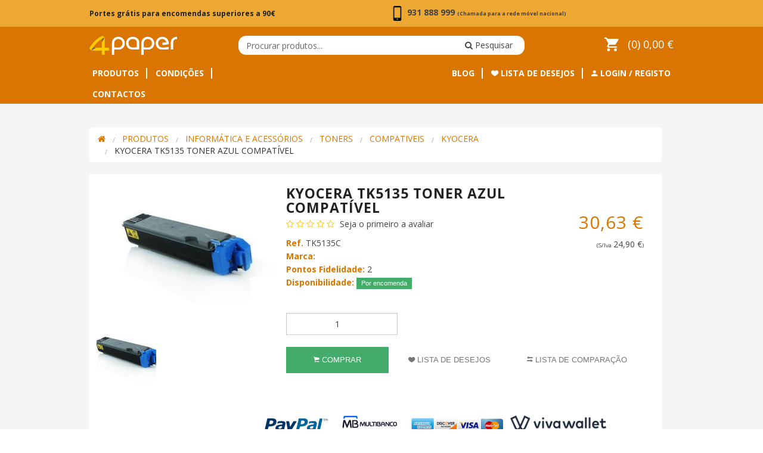

--- FILE ---
content_type: text/html; charset=UTF-8
request_url: https://www.4paper.pt/pt/produto/kyocera-tk5135-toner-azul-compativel
body_size: 11358
content:
<!doctype html> <html class="no-js" lang="pt"> <head> <meta charset="utf-8" /> <meta name="viewport" content="width=device-width, initial-scale=1.0" /> <meta name="description" content=""> <meta name="theme-color" content="#da7501"> <title>Kyocera TK5135 Toner Azul Compatível - 4paper</title> <meta property="og:title" content="Kyocera TK5135 Toner Azul Compatível - 4paper" /> <meta property="og:type" content="website" /> <meta property="og:url" content="$site" /> <meta property="og:image" content="http://www.4paper.pt/img/logo.png" /> <link rel="icon" href="/favicon.ico" type="image/x-icon" /> <link rel="stylesheet" href="/css/foundation.css" /> <link href="/css/fontawesome/css/font-awesome.min.css" rel="stylesheet"> <link href="/css/ionicons/css/ionicons.min.css" rel="stylesheet"> <link rel="stylesheet" href="/css/animate.css" /> <link rel="stylesheet" href="/css/shortcut.css?v=1622762612" /> <link href="https://fonts.googleapis.com/css?family=Open+Sans:300,400,400i,700" rel="stylesheet"> <link rel="stylesheet" href="/css/app.css?v=1668771829" /> <script src="/js/vendor/modernizr.js"></script> <script src="/js/countdown.js?vs=1669647944"></script> <script src="/js/vendor/jquery.js"></script> <script data-pace-options='{ "ajax": false }' src="/js/app.js?v=1592586824"></script> <script async src="https://www.googletagmanager.com/gtag/js?id=UA-1510172-68"></script> <script>
	window.dataLayer = window.dataLayer || [];
	function gtag(){ dataLayer.push(arguments); }
	gtag('js', new Date());
	gtag('config', 'UA-1510172-68');
		gtag('config', 'AW-956922791');
	</script> <meta name="google-site-verification" content="ZNpNP67bGhZ9HnVigsnegPZN6V5G1F_78JFfkciKXug" /> </head> <body> <div id="reveal-tiny" class="reveal-modal small" data-reveal></div> <div id="reveal" class="reveal-modal" data-reveal></div> <div class="off-canvas-wrap" data-offcanvas> <div class="inner-wrap"> <header> <div class="pre-header pd10"> <div class="row"> <div class="large-12 columns"> <table border="0" cellpadding="1" cellspacing="0" style="width: 100%;"> <tbody> <tr> <td> <p><span style="font-size:12px;"><strong>Portes grátis para&nbsp;encomendas superiores a 90€ </strong></span></p> </td> <td style="text-align: left;"> <p><strong>&nbsp; &nbsp;&nbsp;<img alt="" src="/UserFiles/home/38574.png" style="width: 25px; height: 25px;" /><span style="font-size:14px;">&nbsp;931 888 999</span> <span style="font-size:9px;">(Chamada para a rede móvel nacional)&nbsp;</span></strong></p> </td> </tr> </tbody> </table> </div> </div> </div> <div class="row pdt15 pdb15"> <div class="large-2 medium-4 small-7 small-text-center columns"> <span> <a class="left-off-canvas-toggle hide-for-large-up mgr20 text-white" href="#"><i class="mt20 fa fa-lg fa-bars mr10"></i></a> </span> <a href="/pt/"><img src="/img/logo.png" style="width:150px" alt="4paper"></a> <div class="show-for-small-only" style="line-height:10px">&nbsp;</div> </div> <div class="large-3 medium-3 large-push-7 medium-push-5 small-5 small-only-text-center columns text-right"> <div class="user-basket"><div ><a class="cart"><i class="ionicons ion-android-cart"></i> (0) 0,00&nbsp;&euro;</a><br></div></div> </div> <div class="large-6 medium-5 large-pull-3 medium-pull-3 small-12 large-offset-1 columns"> <form onsubmit="window.location = '/pt/produtos?q='+$('#pesquisa').val(); return false;"> <div class="row searchbar collapse"> <div class="large-9 medium-8 small-8 columns"> <input type="text" id="pesquisa" class="typeahead-pesquisa" placeholder="Procurar produtos..." /> </div> <div class="large-3 medium-4 small-4 columns"> <button type="submit" class="postfix text-inline-block"><i class="fa fa-search"></i> <span class="hide-for-small-only">Pesquisar</span></button> </div> </div> </form> </div> </div> </header> <div class="menu show-for-large-up"> <div class="row"> <div class="large-4 columns"> <ul> <li> <a href="/pt/produtos">Produtos</a> <div class="menu-produtos"> <ul> <li class="childs"> <a href="/pt/produtos/audio">
								Audio
							</a> <div class="more"> <ul class="submenu_responsive large-block-grid-3"> <li> <strong> <a href="/pt/produtos/auriculares-e-auscultadores">Auriculares e Auscultadores</a> </strong> </li> <li> <strong> <a href="/pt/produtos/microfones">Microfones</a> </strong> </li> <li> <strong> <a href="/pt/produtos/sistemas-de-conferencia">Sistemas de Conferência</a> </strong> </li> <li> <strong> <a href="/pt/produtos/som-comercial-e-emergencia">Som Comercial e Emergência</a> </strong> </li> </ul> </div> </li> <li class="childs"> <a href="/pt/produtos/fotografia-e-video">
								Fotografia e Vídeo
							</a> <div class="more"> <ul class="submenu_responsive large-block-grid-3"> <li> <strong> <a href="/pt/produtos/videovigilancia">Videovigilância</a> </strong> </li> <li> <strong> <a href="/pt/produtos/videoconferencia">Videoconferência</a> </strong> </li> <li> <strong> <a href="/pt/produtos/luz-de-video-profissional">Luz de Vídeo Profissional</a> </strong> </li> <li> <strong> <a href="/pt/produtos/troleys-de-carregamento">Troleys de Carregamento</a> </strong> </li> <li> <strong> <a href="/pt/produtos/camaras-fotograficas-e-desportivas">Camaras Fotográficas e Desportivas</a> </strong> </li> <li> <strong> <a href="/pt/produtos/digitalizadores-audio-e-video">Digitalizadores Audio e Video</a> </strong> </li> <li> <strong><a href="/pt/produtos/projecao-estatica">Projeção Estática</a></strong> <a href="/pt/produtos/retroprojetor">
										Retroprojetor
									</a> <a href="/pt/produtos/episcopio">
										Episcópio
									</a> <a href="/pt/produtos/projetor-de-slides">
										Projetor de Slides
									</a> </li> <li> <strong><a href="/pt/produtos/lentes-para-projetor">Lentes para projetor</a></strong> <a href="/pt/produtos/panasonic-2">
										Panasonic
									</a> <a href="/pt/produtos/vivitek-2">
										Vivitek
									</a> <a href="/pt/produtos/hitachi-2">
										Hitachi
									</a> </li> <li> <strong><a href="/pt/produtos/lampadas-para-projetor">Lâmpadas para projetor</a></strong> <a href="/pt/produtos/hitachi-3">
										Hitachi
									</a> <a href="/pt/produtos/panasonic3">
										Panasonic
									</a> <a href="/pt/produtos/vivitek-3">
										Vivitek
									</a> </li> <li> <strong><a href="/pt/produtos/projetores-1">Projetores</a></strong> <a href="/pt/produtos/optoma">
										Optoma
									</a> <a href="/pt/produtos/benq">
										Benq
									</a> <a href="/pt/produtos/panasonic">
										Panasonic
									</a> <a href="/pt/produtos/vivitek">
										Vivitek
									</a> </li> <li> <strong> <a href="/pt/produtos/binoculos">Binóculos</a> </strong> </li> </ul> </div> </li> <li class="childs"> <a href="/pt/produtos/telas-de-projecao">
								Telas de Projeção
							</a> <div class="more"> <ul class="submenu_responsive large-block-grid-3"> <li> <strong><a href="/pt/produtos/tela-de-projecao-manual">Tela de Projeção Manual</a></strong> <a href="/pt/produtos/adeo1">
										Adeo
									</a> <a href="/pt/produtos/reflecta1">
										Reflecta
									</a> </li> <li> <strong><a href="/pt/produtos/tela-tripe">Tela Tripé</a></strong> <a href="/pt/produtos/reflecta2">
										Reflecta
									</a> </li> <li> <strong> <a href="/pt/produtos/tela-de-led">Tela de Led</a> </strong> </li> <li> <strong><a href="/pt/produtos/tela-de-projecao-eletrica">Tela de Projeção Elétrica</a></strong> <a href="/pt/produtos/adeo">
										Adeo
									</a> <a href="/pt/produtos/multibrackets6">
										Multibrackets
									</a> <a href="/pt/produtos/reflecta5">
										Reflecta
									</a> <a href="/pt/produtos/screenline">
										Screenline
									</a> </li> <li> <strong><a href="/pt/produtos/tela-portatil">Tela Portátil</a></strong> <a href="/pt/produtos/reflecta4">
										Reflecta
									</a> </li> <li> <strong><a href="/pt/produtos/tela-de-grande-formato">Tela de Grande Formato</a></strong> <a href="/pt/produtos/reflecta3">
										Reflecta
									</a> <a href="/pt/produtos/screenline2">
										Screenline
									</a> <a href="/pt/produtos/stumpfl">
										Stumpfl
									</a> </li> <li> <strong> <a href="/pt/produtos/acessorios-para-telas">Acessórios para Telas</a> </strong> </li> <li> <strong><a href="/pt/produtos/peliculas">Películas</a></strong> <a href="/pt/produtos/adwindow">
										Adwindow
									</a> </li> </ul> </div> </li> <li class="childs"> <a href="/pt/produtos/suportes">
								Suportes
							</a> <div class="more"> <ul class="submenu_responsive large-block-grid-3"> <li> <strong><a href="/pt/produtos/tv">TV</a></strong> <a href="/pt/produtos/b-tech">
										B-Tech
									</a> <a href="/pt/produtos/tooq">
										TooQ
									</a> <a href="/pt/produtos/neomounts2">
										Neomounts
									</a> <a href="/pt/produtos/reflecta">
										Reflecta
									</a> <a href="/pt/produtos/multibrackets">
										Multibrackets
									</a> </li> <li> <strong><a href="/pt/produtos/projectores">Projetores</a></strong> <a href="/pt/produtos/tooq1">
										TooQ
									</a> <a href="/pt/produtos/reflecta-1">
										Reflecta
									</a> <a href="/pt/produtos/b-tech-1">
										B-Tech
									</a> <a href="/pt/produtos/neomounts">
										Neomounts
									</a> </li> <li> <strong><a href="/pt/produtos/colunas">Colunas</a></strong> <a href="/pt/produtos/bosch">
										Bosch
									</a> <a href="/pt/produtos/neomounts1">
										Neomounts
									</a> <a href="/pt/produtos/b-tech-2">
										B-Tech
									</a> <a href="/pt/produtos/reflecta-2">
										Reflecta
									</a> </li> <li> <strong> <a href="/pt/produtos/tablets">Tablets</a> </strong> </li> <li> <strong> <a href="/pt/produtos/portateis-e-cpu">Portáteis e CPU</a> </strong> </li> </ul> </div> </li> <li class="childs"> <a href="/pt/produtos/monitores">
								Monitores
							</a> <div class="more"> <ul class="submenu_responsive large-block-grid-3"> <li> <strong> <a href="/pt/produtos/monitor-all-in-one">Monitor All-in-one</a> </strong> </li> <li> <strong> <a href="/pt/produtos/monitor-interativo">Monitor Interativo</a> </strong> </li> <li> <strong> <a href="/pt/produtos/monitor-profissional">Monitor Profissional</a> </strong> </li> <li> <strong> <a href="/pt/produtos/reserva-de-salas">Reserva de Salas</a> </strong> </li> <li> <strong> <a href="/pt/produtos/molduras-digitais">Molduras Digitais</a> </strong> </li> </ul> </div> </li> <li class="childs"> <a href="/pt/produtos/material-de-apresentacao">
								Material de Apresentação
							</a> <div class="more"> <ul class="submenu_responsive large-block-grid-3"> <li> <strong><a href="/pt/produtos/quadros">Quadros</a></strong> <a href="/pt/produtos/pelicula-para-escrita">
										Película para Escrita
									</a> <a href="/pt/produtos/quadros-diversos-e-planificadores">
										Quadros Diversos e Planificadores
									</a> </li> <li> <strong><a href="/pt/produtos/interativos">Interativos</a></strong> <a href="/pt/produtos/quadro-interactivo">
										Quadro interactivo
									</a> </li> <li> <strong> <a href="/pt/produtos/visualizadores">Visualizadores</a> </strong> </li> </ul> </div> </li> <li class="childs"> <a href="/pt/produtos/mobiliario-de-escritorio">
								Mobiliário de Escritório
							</a> <div class="more"> <ul class="submenu_responsive large-block-grid-3"> <li> <strong> <a href="/pt/produtos/armarios">Armários</a> </strong> </li> <li> <strong> <a href="/pt/produtos/mesas-de-projecao">Mesas de Projeção</a> </strong> </li> </ul> </div> </li> <li class="childs"> <a href="/pt/produtos/informatica-e-acessorios">
								Informática e Acessórios
							</a> <div class="more"> <ul class="submenu_responsive large-block-grid-3"> <li> <strong> <a href="/pt/produtos/impressora-3d">Impressora 3D</a> </strong> </li> <li> <strong> <a href="/pt/produtos/impressora-de-etiquetas">Impressora de Etiquetas</a> </strong> </li> <li> <strong> <a href="/pt/produtos/impressora-de-cartoes">Impressora de Cartões</a> </strong> </li> <li> <strong><a href="/pt/produtos/tinteiros">Tinteiros</a></strong> <a href="/pt/produtos/compativeis">
										Compativeis
									</a> </li> <li> <strong><a href="/pt/produtos/toners">Toners</a></strong> <a href="/pt/produtos/compativeis-1">
										Compativeis
									</a> </li> <li> <strong> <a href="/pt/produtos/cabos">Cabos</a> </strong> </li> <li> <strong><a href="/pt/produtos/perifericos-e-tecnologia">Periféricos e Tecnologia</a></strong> <a href="/pt/produtos/ratos">
										Ratos
									</a> <a href="/pt/produtos/tapetes-de-rato">
										Tapetes de Rato
									</a> <a href="/pt/produtos/teclados">
										Teclados
									</a> <a href="/pt/produtos/carregadores">
										Carregadores
									</a> <a href="/pt/produtos/powerbank">
										Powerbank
									</a> <a href="/pt/produtos/memorias">
										Memórias
									</a> <a href="/pt/produtos/malas-para-portateis">
										Malas para Portáteis
									</a> </li> <li> <strong> <a href="/pt/produtos/scanners-e-terminais">Scanners e Terminais</a> </strong> </li> </ul> </div> </li> <li class="childs"> <a href="/pt/produtos/publicidade">
								Publicidade
							</a> <div class="more"> <ul class="submenu_responsive large-block-grid-3"> <li> <strong><a href="/pt/produtos/material-de-instalacao">Material de Instalação</a></strong> <a href="/pt/produtos/espatulas">
										Espátulas
									</a> <a href="/pt/produtos/ferramentas-de-aquecimento">
										Ferramentas de Aquecimento
									</a> <a href="/pt/produtos/utensilios-de-apoio">
										Utensílios de Apoio
									</a> <a href="/pt/produtos/utensilios-de-corte">
										Utensílios de Corte
									</a> <a href="/pt/produtos/utensilios-de-limpeza">
										Utensílios de Limpeza
									</a> </li> <li> <strong><a href="/pt/produtos/vinil-decorativo">Vinil Decorativo</a></strong> <a href="/pt/produtos/cores">
										Cores
									</a> <a href="/pt/produtos/madeira">
										Madeira
									</a> <a href="/pt/produtos/marmore">
										Mármore
									</a> <a href="/pt/produtos/metalizados">
										Metalizados
									</a> <a href="/pt/produtos/pedras-naturais">
										Pedras Naturais
									</a> <a href="/pt/produtos/pele">
										Pele
									</a> <a href="/pt/produtos/purpurinas">
										Purpurinas
									</a> <a href="/pt/produtos/soft-touch">
										Soft Touch
									</a> <a href="/pt/produtos/texteis">
										Têxteis
									</a> </li> <li> <strong><a href="/pt/produtos/displays-informativos">Displays Informativos</a></strong> <a href="/pt/produtos/expositores-de-rua">
										Expositores de Rua
									</a> <a href="/pt/produtos/sistemas-de-apresentacao">
										Sistemas de Apresentação
									</a> <a href="/pt/produtos/acessorios">
										Acessórios
									</a> <a href="/pt/produtos/suporte-de-brochuras">
										Suporte de Brochuras
									</a> </li> <li> <strong><a href="/pt/produtos/peliculas-adesivas">Películas Adesivas</a></strong> <a href="/pt/produtos/pelicula-anti-uv">
										Película Anti-UV
									</a> <a href="/pt/produtos/pelicula-design">
										Película Design
									</a> <a href="/pt/produtos/pelicula-protecao-solar">
										Película Proteção Solar
									</a> <a href="/pt/produtos/pelicula-seguranca">
										Película Segurança
									</a> </li> <li> <strong> <a href="/pt/produtos/vinil-de-impressao">Vinil de Impressão</a> </strong> </li> <li> <strong> <a href="/pt/produtos/banners">Banners</a> </strong> </li> <li> <strong> <a href="/pt/produtos/sinaletica">Sinalética</a> </strong> </li> <li> <strong> <a href="/pt/produtos/bandeiras">Bandeiras</a> </strong> </li> </ul> </div> </li> </ul> </div> </li> <li><a href="/pt/condicoes">Condições</a></li> <li><a href="/pt/contactos">Contactos</a></li> </ul> </div> <div class="large-8 text-right columns"> <ul> <li><a href="/pt/blog">Blog</a></li> <li><a href="#" data-reveal-id="reveal-tiny" data-reveal-ajax="/pt-in/login-registo"><i class="ionicons ion-ios-heart"></i> Lista de Desejos</a></li> <li><a href="#" data-reveal-id="reveal-tiny" data-reveal-ajax="/pt-in/login-registo"><i class="ionicons ion-android-person"></i> Login / Registo</a></li> </ul> </div> </div> </div> <script>
	jQuery(document).ready(function() {
		jQuery(".menu-acordeao a").click(function() {
			var link = jQuery(this);
			var closest_ul = link.closest("ul");
			var parallel_active_links = closest_ul.find(".active")
			var closest_li = link.closest("li");
			var link_status = closest_li.hasClass("active");
			var count = 0;

			closest_ul.find("ul").slideUp(function() {
					if (++count == closest_ul.find("ul").length)
							parallel_active_links.removeClass("active");
			});

			if (!link_status) {
					closest_li.children("ul").slideDown();
					closest_li.addClass("active");
			}
		})
	})
</script> <aside class="left-off-canvas-menu"> <div class="menu-acordeao"> <ul><li class="active"><ul><li><a href="/pt/condicoes">Condições</a></li><li><a href="/pt/contactos">Contactos</a></li><li><a href="#" data-reveal-id="reveal-tiny" data-reveal-ajax="/pt-in/login-registo"><i class="ionicons ion-android-person"></i> Login / Registo</a></li><li><a href="#">Audio</a><ul class="submenu_responsive"><li><a href="/pt/produtos/auriculares-e-auscultadores">Auriculares e Auscultadores</a></li><li><a href="/pt/produtos/microfones">Microfones</a></li><li><a href="/pt/produtos/sistemas-de-conferencia">Sistemas de Conferência</a></li><li><a href="/pt/produtos/som-comercial-e-emergencia">Som Comercial e Emergência</a></li></ul></li><li><a href="#">Fotografia e Vídeo</a><ul class="submenu_responsive"><li><a href="/pt/produtos/videovigilancia">Videovigilância</a></li><li><a href="/pt/produtos/videoconferencia">Videoconferência</a></li><li><a href="/pt/produtos/luz-de-video-profissional">Luz de Vídeo Profissional</a></li><li><a href="/pt/produtos/troleys-de-carregamento">Troleys de Carregamento</a></li><li><a href="/pt/produtos/camaras-fotograficas-e-desportivas">Camaras Fotográficas e Desportivas</a></li><li><a href="/pt/produtos/digitalizadores-audio-e-video">Digitalizadores Audio e Video</a></li><li><a href="#">Projeção Estática</a><ul class="submenu_responsive"><li><a href="/pt/produtos/retroprojetor">Retroprojetor</a></li><li><a href="/pt/produtos/episcopio">Episcópio</a></li><li><a href="/pt/produtos/projetor-de-slides">Projetor de Slides</a></li></ul></li><li><a href="#">Lentes para projetor</a><ul class="submenu_responsive"><li><a href="/pt/produtos/panasonic-2">Panasonic</a></li><li><a href="/pt/produtos/vivitek-2">Vivitek</a></li><li><a href="/pt/produtos/hitachi-2">Hitachi</a></li></ul></li><li><a href="#">Lâmpadas para projetor</a><ul class="submenu_responsive"><li><a href="/pt/produtos/hitachi-3">Hitachi</a></li><li><a href="/pt/produtos/panasonic3">Panasonic</a></li><li><a href="/pt/produtos/vivitek-3">Vivitek</a></li></ul></li><li><a href="#">Projetores</a><ul class="submenu_responsive"><li><a href="/pt/produtos/optoma">Optoma</a></li><li><a href="/pt/produtos/benq">Benq</a></li><li><a href="/pt/produtos/panasonic">Panasonic</a></li><li><a href="/pt/produtos/vivitek">Vivitek</a></li></ul></li><li><a href="/pt/produtos/binoculos">Binóculos</a></li></ul></li><li><a href="#">Telas de Projeção</a><ul class="submenu_responsive"><li><a href="#">Tela de Projeção Manual</a><ul class="submenu_responsive"><li><a href="/pt/produtos/adeo1">Adeo</a></li><li><a href="/pt/produtos/reflecta1">Reflecta</a></li></ul></li><li><a href="#">Tela Tripé</a><ul class="submenu_responsive"><li><a href="/pt/produtos/reflecta2">Reflecta</a></li></ul></li><li><a href="/pt/produtos/tela-de-led">Tela de Led</a></li><li><a href="#">Tela de Projeção Elétrica</a><ul class="submenu_responsive"><li><a href="/pt/produtos/adeo">Adeo</a></li><li><a href="/pt/produtos/multibrackets6">Multibrackets</a></li><li><a href="/pt/produtos/reflecta5">Reflecta</a></li><li><a href="/pt/produtos/screenline">Screenline</a></li></ul></li><li><a href="#">Tela Portátil</a><ul class="submenu_responsive"><li><a href="/pt/produtos/reflecta4">Reflecta</a></li></ul></li><li><a href="#">Tela de Grande Formato</a><ul class="submenu_responsive"><li><a href="/pt/produtos/reflecta3">Reflecta</a></li><li><a href="/pt/produtos/screenline2">Screenline</a></li><li><a href="/pt/produtos/stumpfl">Stumpfl</a></li></ul></li><li><a href="/pt/produtos/acessorios-para-telas">Acessórios para Telas</a></li><li><a href="#">Películas</a><ul class="submenu_responsive"><li><a href="/pt/produtos/adwindow">Adwindow</a></li></ul></li></ul></li><li><a href="#">Suportes</a><ul class="submenu_responsive"><li><a href="#">TV</a><ul class="submenu_responsive"><li><a href="/pt/produtos/b-tech">B-Tech</a></li><li><a href="/pt/produtos/tooq">TooQ</a></li><li><a href="/pt/produtos/neomounts2">Neomounts</a></li><li><a href="/pt/produtos/reflecta">Reflecta</a></li><li><a href="/pt/produtos/multibrackets">Multibrackets</a></li></ul></li><li><a href="#">Projetores</a><ul class="submenu_responsive"><li><a href="/pt/produtos/tooq1">TooQ</a></li><li><a href="/pt/produtos/reflecta-1">Reflecta</a></li><li><a href="/pt/produtos/b-tech-1">B-Tech</a></li><li><a href="/pt/produtos/neomounts">Neomounts</a></li></ul></li><li><a href="#">Colunas</a><ul class="submenu_responsive"><li><a href="/pt/produtos/bosch">Bosch</a></li><li><a href="/pt/produtos/neomounts1">Neomounts</a></li><li><a href="/pt/produtos/b-tech-2">B-Tech</a></li><li><a href="/pt/produtos/reflecta-2">Reflecta</a></li></ul></li><li><a href="/pt/produtos/tablets">Tablets</a></li><li><a href="/pt/produtos/portateis-e-cpu">Portáteis e CPU</a></li></ul></li><li><a href="#">Monitores</a><ul class="submenu_responsive"><li><a href="/pt/produtos/monitor-all-in-one">Monitor All-in-one</a></li><li><a href="/pt/produtos/monitor-interativo">Monitor Interativo</a></li><li><a href="/pt/produtos/monitor-profissional">Monitor Profissional</a></li><li><a href="/pt/produtos/reserva-de-salas">Reserva de Salas</a></li><li><a href="/pt/produtos/molduras-digitais">Molduras Digitais</a></li></ul></li><li><a href="#">Material de Apresentação</a><ul class="submenu_responsive"><li><a href="#">Quadros</a><ul class="submenu_responsive"><li><a href="/pt/produtos/pelicula-para-escrita">Película para Escrita</a></li><li><a href="/pt/produtos/quadros-diversos-e-planificadores">Quadros Diversos e Planificadores</a></li></ul></li><li><a href="#">Interativos</a><ul class="submenu_responsive"><li><a href="/pt/produtos/quadro-interactivo">Quadro interactivo</a></li></ul></li><li><a href="/pt/produtos/visualizadores">Visualizadores</a></li></ul></li><li><a href="#">Mobiliário de Escritório</a><ul class="submenu_responsive"><li><a href="/pt/produtos/armarios">Armários</a></li><li><a href="/pt/produtos/mesas-de-projecao">Mesas de Projeção</a></li></ul></li><li><a href="#">Informática e Acessórios</a><ul class="submenu_responsive"><li><a href="/pt/produtos/impressora-3d">Impressora 3D</a></li><li><a href="/pt/produtos/impressora-de-etiquetas">Impressora de Etiquetas</a></li><li><a href="/pt/produtos/impressora-de-cartoes">Impressora de Cartões</a></li><li><a href="#">Tinteiros</a><ul class="submenu_responsive"><li><a href="/pt/produtos/compativeis">Compativeis</a></li></ul></li><li><a href="#">Toners</a><ul class="submenu_responsive"><li><a href="/pt/produtos/compativeis-1">Compativeis</a></li></ul></li><li><a href="/pt/produtos/cabos">Cabos</a></li><li><a href="#">Periféricos e Tecnologia</a><ul class="submenu_responsive"><li><a href="/pt/produtos/ratos">Ratos</a></li><li><a href="/pt/produtos/tapetes-de-rato">Tapetes de Rato</a></li><li><a href="/pt/produtos/teclados">Teclados</a></li><li><a href="/pt/produtos/carregadores">Carregadores</a></li><li><a href="/pt/produtos/powerbank">Powerbank</a></li><li><a href="/pt/produtos/memorias">Memórias</a></li><li><a href="/pt/produtos/malas-para-portateis">Malas para Portáteis</a></li></ul></li><li><a href="/pt/produtos/scanners-e-terminais">Scanners e Terminais</a></li></ul></li><li><a href="#">Publicidade</a><ul class="submenu_responsive"><li><a href="#">Material de Instalação</a><ul class="submenu_responsive"><li><a href="/pt/produtos/espatulas">Espátulas</a></li><li><a href="/pt/produtos/ferramentas-de-aquecimento">Ferramentas de Aquecimento</a></li><li><a href="/pt/produtos/utensilios-de-apoio">Utensílios de Apoio</a></li><li><a href="/pt/produtos/utensilios-de-corte">Utensílios de Corte</a></li><li><a href="/pt/produtos/utensilios-de-limpeza">Utensílios de Limpeza</a></li></ul></li><li><a href="#">Vinil Decorativo</a><ul class="submenu_responsive"><li><a href="/pt/produtos/cores">Cores</a></li><li><a href="/pt/produtos/madeira">Madeira</a></li><li><a href="/pt/produtos/marmore">Mármore</a></li><li><a href="/pt/produtos/metalizados">Metalizados</a></li><li><a href="/pt/produtos/pedras-naturais">Pedras Naturais</a></li><li><a href="/pt/produtos/pele">Pele</a></li><li><a href="/pt/produtos/purpurinas">Purpurinas</a></li><li><a href="/pt/produtos/soft-touch">Soft Touch</a></li><li><a href="/pt/produtos/texteis">Têxteis</a></li></ul></li><li><a href="#">Displays Informativos</a><ul class="submenu_responsive"><li><a href="/pt/produtos/expositores-de-rua">Expositores de Rua</a></li><li><a href="/pt/produtos/sistemas-de-apresentacao">Sistemas de Apresentação</a></li><li><a href="/pt/produtos/acessorios">Acessórios</a></li><li><a href="/pt/produtos/suporte-de-brochuras">Suporte de Brochuras</a></li></ul></li><li><a href="#">Películas Adesivas</a><ul class="submenu_responsive"><li><a href="/pt/produtos/pelicula-anti-uv">Película Anti-UV</a></li><li><a href="/pt/produtos/pelicula-design">Película Design</a></li><li><a href="/pt/produtos/pelicula-protecao-solar">Película Proteção Solar</a></li><li><a href="/pt/produtos/pelicula-seguranca">Película Segurança</a></li></ul></li><li><a href="/pt/produtos/vinil-de-impressao">Vinil de Impressão</a></li><li><a href="/pt/produtos/banners">Banners</a></li><li><a href="/pt/produtos/sinaletica">Sinalética</a></li><li><a href="/pt/produtos/bandeiras">Bandeiras</a></li></ul></li><li><a href="#" data-reveal-id="reveal-tiny" data-reveal-ajax="/pt-in/login-registo"><i class="ionicons ion-ios-heart"></i> Lista de Desejos</a></li><li><a href="#" data-reveal-id="reveal-tiny" data-reveal-ajax="/pt-in/login-registo"><i class="ionicons ion-arrow-swap"></i> Lista de Comparação</a></li></ul></li></ul> </div> </aside> <div class="bg-whitesmoke pdt40 pdb30"> <div class="row"> <div class="medium-12 columns pdr30"> <ul class="breadcrumbs bg-white"> <li><a href="/pt/"><i class="fa fa-home"></i></a></li> <li><a href="/pt/produtos">Produtos</a></li> <li><a href="/pt/produtos/informatica-e-acessorios">Informática e Acessórios</a></li> <li><a href="/pt/produtos/toners">Toners</a></li> <li><a href="/pt/produtos/compativeis-1">Compativeis</a></li> <li><a href="/pt/produtos/kyocera-3">Kyocera</a></li> <li class="current"><a itemprop="url" href="/pt/produto/kyocera-tk5135-toner-azul-compativel">Kyocera TK5135 Toner Azul Compatível</a></li> </ul> </div> </div> <div class="row"> <div class="large-12 columns pdl20 pdr20"> <div class="row bg-white pdb20 pdt20 mgb40"> <div class="large-4 mgb20 columns"> <div id="slider" class="flexslider" style="overflow: hidden;"> <ul class="slides"> <li onclick="$('.popup-0').click();"> <img data-imagem="bb4f9bd95b4f1be89cb83dc3e11463ba" data-slide="0" src="/img/cache/e029846df3e5053805e080365ff0172d.jpg" alt="Kyocera TK5135 Toner Azul Compatível" /> </li> </ul> </div> <div id="carousel" class="flexslider"> <ul class="slides"> <li> <img data-imagem="bb4f9bd95b4f1be89cb83dc3e11463ba" data-slide="0" src="/img/cache/ca1e9c0390da678813d0b6fa4833171a.jpg" alt="Kyocera TK5135 Toner Azul Compatível" /> </li> </ul> </div> <ul class="clearing-thumbs clearing-feature" data-clearing style="height:0px"> <li> <a href="/img/cache/e029846df3e5053805e080365ff0172d.jpg" class="popup-0"> <img src="/img/cache/2ef25be3af2cbf566260563675c9ff09.jpg" alt="Kyocera TK5135 Toner Azul Compatível" /> </a> </li> </ul> <script>
		$(document).on('click', '.clearing-blackout', function (evt) {
			if ($(evt.target).is('.visible-img')) {
				$(this).find('.clearing-close').trigger('click');
			}
		});
		</script> <div class="hide-for-large-up mh30">&nbsp;</div> </div> <div class="large-8 columns"> <div class="row mgb40"> <div class="large-9 columns"> <h5 class="text-bold mgb5">Kyocera TK5135 Toner Azul Compatível</h5> <div class="review mgb10"> <i class="fa fa-star-o"></i> <i class="fa fa-star-o"></i> <i class="fa fa-star-o"></i> <i class="fa fa-star-o"></i> <i class="fa fa-star-o"></i> <span class="mgl5">
													Seja o primeiro a avaliar
											</span> </div> <strong>Ref.</strong> <span class="ref">TK5135C</span><br> <strong>Marca:</strong> <br> <strong>Pontos Fidelidade:</strong> 2<br> <strong>Disponibilidade:</strong> <span class="label success">Por encomenda</span> </div> <div class="large-3 text-right small-only-text-center columns"> <div class="pdb20 mgt50 text-sticky"> <div class="show-for-small-only">&nbsp;</div> <h3 class="price mgb0"> <del class="desconto small mgb10" style="display:none;">30,63&nbsp;&euro;</del> <span class="valor">30,63&nbsp;&euro; </span> </h3> <small>(S/Iva <span class="valor-sem-iva">24,90&nbsp;&euro;</span>)</small> </div> </div> </div> <div class="produto-info"> <ul class="medium-block-grid-3 mgl-10 small-block-grid-1"> <li><input type="number" id="qt" class="mgb0 text-center" onchange="update(this.id)" value="1" step="1" autocomplete="off" min="1" /></li> <input type="hidden" id="prop-1" value="0" /> <input type="hidden" id="prop-2" value="0" /> <input type="hidden" id="prop-3" value="0" /> <input type="hidden" id="prop-4" value="0" /> </ul> <script>
				function update(id){
					var input = document.getElementById(id)
					var value = input.value;
					value = parseInt(Math.round(value/1)*1);
					if(value == 0)
						input.value = 1;
					else
						input.value = value;
				}
			</script> <div class="row"> <div class="large-12 columns text-center"> <div class="flex-medium-up"> <a href="#" style="flex-grow:2" data-comprar class="button mgr5 small success"> <i class="ionicons ion-ios-cart"></i> Comprar
				</a> <a href="#" data-reveal-id="reveal-tiny" data-reveal-ajax="/pt-in/login-registo" class="button small transparent mgr5 alert"><i class="ionicons ion-ios-heart"></i> Lista de Desejos</a><a href="" class="button transparent warning small"><i class="ionicons ion-arrow-swap"></i> Lista de Comparação</a> </div> </div> </div> </div> </div> <div class="large-12 mgt10 mgb-10 text-center columns"> <div class="text-flex flex-ic" style="justify-content:center"> <p>&nbsp; &nbsp; &nbsp; &nbsp; &nbsp; &nbsp; &nbsp; &nbsp; &nbsp; &nbsp; &nbsp; &nbsp; &nbsp; &nbsp; &nbsp; &nbsp; &nbsp; &nbsp; &nbsp; &nbsp; &nbsp; &nbsp; &nbsp; &nbsp; &nbsp;&nbsp;<img alt="" src="/UserFiles/produto/pagamento.jpg" style="width: 400px;" />&nbsp;&nbsp; <img alt="" src="/UserFiles/rodape/vw-logo.png" style="width: 161px; height: 25px;" /></p> </div> </div> </div> </div> </div> <div class="row mgb20"> <div class="large-12 columns"> <ul class="tabs mgb10" data-tab> <li class="tab-title active"><a href="#tab-cara">Características</a></li> <li class="tab-title"><a href="#tab-reviews" style="text-transform:uppercase">avaliações</a></li> </ul> <div class="tabs-content bg-white pdl20 pdr20"> <div class="content active" id="tab-cara"> <p>Kyocera TK5135 (1T02PACNL0) cyan.</p> <p>Kyocera Taskalfa 265ci, 266ci</p> <p>Capacidade: 5.000 páginas</p> <p>&nbsp;</p> </div> <div class="content" id="tab-reviews"> <div data-alert class="alert-box warning mgt20"> <a href="#" data-reveal-id="reveal-tiny" data-reveal-ajax="/pt-in/login-registo" class="text-white text-center text-block"><i class="ionicons ion-android-person"></i> Clique aqui para  conseguir efectuar o login</a> </div> </div> </div> </div> </div> <div class="reveal-modal small" data-reveal id="myComprar" tabindex="-1" role="dialog"> <div class="row"> <div class="large-12 columns text-center"> <p></p> </div> </div> <div class="alerta row show"> <div class="large-12 columns text-center"> <a class="button" onclick="$('#myComprar').foundation('reveal', 'close');return false;">Continuar</a> </div> </div> <div class="comprar row hide"> <div class="large-6 small-12 columns text-center"> <a class="button" onclick="$('#myComprar').foundation('reveal', 'close');return false;">Continuar</a> </div> <div class="large-6 small-12 columns text-center"> <a href="/pt/carrinho-de-compras" class="button">Ver Carrinho</a> </div> </div> <a class="close-reveal-modal" aria-label="Close">&#215;</a> </div> <div class="reveal-modal tiny" data-reveal id="myOrcamentar" tabindex="-1" role="dialog"> <div class="row"> <div class="large-12 columns text-center"> <p></p> </div> </div> <div class="alerta row show"> <div class="large-12 columns text-center"> <a class="button" onclick="$('#myOrcamentar').foundation('reveal', 'close');return false;">Continuar</a> </div> </div> <div class="comprar row hide"> <div class="large-6 small-12 columns text-center"> <a class="button" onclick="$('#myOrcamentar').foundation('reveal', 'close');return false;">Continuar</a> </div> <div class="large-6 small-12 columns text-center"> <a href="/pt/pagina_orcamento" class="button">Ver Orçamento</a> </div> </div> </div> <script type="text/javascript">
$(function() {
	var ref = "TK5135C";
	var valor = "30.627";
	$("[data-comprar], [data-orcamentar]").click(function() {
		var orcamento = $(this).data("orcamentar");
		var comprar = true;
		var propriedade = "";
										if(comprar)
		{
			$.post("/pt/cesto",{
				produto: 16241,
				prop1: $("#prop-1").val(),
				prop2: $("#prop-2").val(),
				prop3: $("#prop-3").val(),
				prop4: $("#prop-4").val(),
				qt: $("#qt").val(),
				"orcamento": orcamento
			},function(data){
				if( orcamento )
				{
					$("#myOrcamentar p").removeClass('text-danger').addClass('text-success').html("O produto foi adicionado com sucesso ao seu orçamento");
					$("#myOrcamentar .alerta").hide();
					$("#myOrcamentar .comprar").show();
					$('#myOrcamentar').foundation('reveal', 'open');
				} else {
					$("#myComprar p").removeClass('text-danger').addClass('text-success').html("O produto foi adicionado com sucesso ao seu carrinho");
					$("#myComprar .alerta").hide();
					$("#myComprar .comprar").show();
					$('#myComprar').foundation('reveal', 'open');
					$(".user-basket").html(data);
				}
			});
		} else {
			if( orcamento )
			{
				$("#myOrcamentar .alerta").show();
				$("#myOrcamentar .comprar").hide();
				$("#myOrcamentar p").removeClass('text-success').addClass('text-danger').html("Deverá escolher as seguintes Propriedades:<br>"+propriedade);
				$('#myOrcamentar').foundation('reveal', 'open');
			}
			else 
			{
				$("#myComprar .alerta").show();
				$("#myComprar .comprar").hide();
				$("#myComprar p").removeClass('text-success').addClass('text-danger').html("Deverá escolher as seguintes Propriedades:<br>"+propriedade);
				$('#myComprar').foundation('reveal', 'open');
			}
		}
		return false;
	});
});
</script> <div class="row"> <div class="large-12 columns"> <h5 class="ttl-barra text-center mgb0">Produtos Kyocera</h5> </div> </div> <div class="row"> <div class="large-12 columns"> <ul data-options="animation:slide;pause_on_hover:false;timer_speed:7000;animation_speed:500;navigation_arrows:false;bullets:true;slide_number:false;timer:true;swipe:true;" data-orbit=""> <ul class="large-block-grid-4 medium-block-grid-2 small-block-grid-2 pdt20 text-center product-list"> <li> <div class="prod-card"> <a href="/pt/produto/kyocera-tk895-toner-preto-compativel" onclick=''> <img src="/img/cache/190x140/kyocera-tk895-toner-preto-compativel.jpg" alt="Kyocera TK895 Toner Preto Compatível" /> </a> <p class="prodnome"><a href="/pt/produto/kyocera-tk895-toner-preto-compativel" onclick=''>Kyocera TK895 Toner Preto Compatível</a></p> <small>Ref. TK895K</small> <strong class="price">
    €36,<sup>78</sup> </strong> <div class="text-center"><a href="/pt/produto/kyocera-tk895-toner-preto-compativel" onclick='' class="button success tiny"><i class="ionicons ion-ios-cart"></i> Comprar</a><a href="#" data-reveal-id="reveal-tiny" data-reveal-ajax="/pt-in/login-registo" class="button alert tiny"><i class="ionicons ion-ios-heart"></i></a><a href="" class="button warning tiny"><i class="ionicons ion-arrow-swap"></i></a></div> </div> </li> <li> <div class="prod-card"> <a href="/pt/produto/kyocera-tk590-toner-preto-compativel" onclick=''> <img src="/img/cache/190x140/kyocera-tk590-toner-preto-compativel.jpg" alt="Kyocera TK590 Toner Preto Compatível" /> </a> <p class="prodnome"><a href="/pt/produto/kyocera-tk590-toner-preto-compativel" onclick=''>Kyocera TK590 Toner Preto Compatível</a></p> <small>Ref. TK590K</small> <strong class="price">
    €30,<sup>63</sup> </strong> <div class="text-center"><a href="/pt/produto/kyocera-tk590-toner-preto-compativel" onclick='' class="button success tiny"><i class="ionicons ion-ios-cart"></i> Comprar</a><a href="#" data-reveal-id="reveal-tiny" data-reveal-ajax="/pt-in/login-registo" class="button alert tiny"><i class="ionicons ion-ios-heart"></i></a><a href="" class="button warning tiny"><i class="ionicons ion-arrow-swap"></i></a></div> </div> </li> <li> <div class="prod-card"> <a href="/pt/produto/kyocera-tk100-toner-preto-compativel" onclick=''> <img src="/img/cache/x140/kyocera-tk100-toner-preto-compativel.jpg" alt="Kyocera TK100 Toner Preto Compatível" /> </a> <p class="prodnome"><a href="/pt/produto/kyocera-tk100-toner-preto-compativel" onclick=''>Kyocera TK100 Toner Preto Compatível</a></p> <small>Ref. TK100</small> <strong class="price">
    €18,<sup>33</sup> </strong> <div class="text-center"><a href="/pt/produto/kyocera-tk100-toner-preto-compativel" onclick='' class="button success tiny"><i class="ionicons ion-ios-cart"></i> Comprar</a><a href="#" data-reveal-id="reveal-tiny" data-reveal-ajax="/pt-in/login-registo" class="button alert tiny"><i class="ionicons ion-ios-heart"></i></a><a href="" class="button warning tiny"><i class="ionicons ion-arrow-swap"></i></a></div> </div> </li> <li> <div class="prod-card"> <a href="/pt/produto/kyocera-tk410-toner-preto-compativel" onclick=''> <img src="/img/cache/190x140/kyocera-tk410-toner-preto-compativel.jpg" alt="Kyocera TK410 Toner Preto Compatível" /> </a> <p class="prodnome"><a href="/pt/produto/kyocera-tk410-toner-preto-compativel" onclick=''>Kyocera TK410 Toner Preto Compatível</a></p> <small>Ref. TK410</small> <strong class="price">
    €30,<sup>63</sup> </strong> <div class="text-center"><a href="/pt/produto/kyocera-tk410-toner-preto-compativel" onclick='' class="button success tiny"><i class="ionicons ion-ios-cart"></i> Comprar</a><a href="#" data-reveal-id="reveal-tiny" data-reveal-ajax="/pt-in/login-registo" class="button alert tiny"><i class="ionicons ion-ios-heart"></i></a><a href="" class="button warning tiny"><i class="ionicons ion-arrow-swap"></i></a></div> </div> </li> </ul> <ul class="large-block-grid-4 medium-block-grid-2 small-block-grid-2 pdt20 text-center product-list"> <li> <div class="prod-card"> <a href="/pt/produto/kyocera-tk5405-toner-azul-compativel" onclick=''> <img src="/img/cache/x140/kyocera-tk5405-toner-azul-compativel.jpg" alt="Kyocera TK5405 Toner Azul Compatível" /> </a> <p class="prodnome"><a href="/pt/produto/kyocera-tk5405-toner-azul-compativel" onclick=''>Kyocera TK5405 Toner Azul Compatível</a></p> <small>Ref. TK5405C</small> <strong class="price">
    €61,<sup>50</sup> </strong> <div class="text-center"><a href="/pt/produto/kyocera-tk5405-toner-azul-compativel" onclick='' class="button success tiny"><i class="ionicons ion-ios-cart"></i> Comprar</a><a href="#" data-reveal-id="reveal-tiny" data-reveal-ajax="/pt-in/login-registo" class="button alert tiny"><i class="ionicons ion-ios-heart"></i></a><a href="" class="button warning tiny"><i class="ionicons ion-arrow-swap"></i></a></div> </div> </li> <li> <div class="prod-card"> <a href="/pt/produto/kyocera-tk8325-toner-amarelo-compativel" onclick=''> <img src="/img/cache/190x140/kyocera-tk8325-toner-amarelo-compativel.jpg" alt="Kyocera TK8325 Toner Amarelo Compatível" /> </a> <p class="prodnome"><a href="/pt/produto/kyocera-tk8325-toner-amarelo-compativel" onclick=''>Kyocera TK8325 Toner Amarelo...</a></p> <small>Ref. TK8325Y</small> <strong class="price">
    €42,<sup>93</sup> </strong> <div class="text-center"><a href="/pt/produto/kyocera-tk8325-toner-amarelo-compativel" onclick='' class="button success tiny"><i class="ionicons ion-ios-cart"></i> Comprar</a><a href="#" data-reveal-id="reveal-tiny" data-reveal-ajax="/pt-in/login-registo" class="button alert tiny"><i class="ionicons ion-ios-heart"></i></a><a href="" class="button warning tiny"><i class="ionicons ion-arrow-swap"></i></a></div> </div> </li> <li> <div class="prod-card"> <a href="/pt/produto/kyocera-tk140-toner-preto-compativel" onclick=''> <img src="/img/cache/x140/kyocera-tk140-toner-preto-compativel.jpg" alt="Kyocera TK140 Toner Preto Compatível" /> </a> <p class="prodnome"><a href="/pt/produto/kyocera-tk140-toner-preto-compativel" onclick=''>Kyocera TK140 Toner Preto Compatível</a></p> <small>Ref. TK140</small> <strong class="price">
    €18,<sup>33</sup> </strong> <div class="text-center"><a href="/pt/produto/kyocera-tk140-toner-preto-compativel" onclick='' class="button success tiny"><i class="ionicons ion-ios-cart"></i> Comprar</a><a href="#" data-reveal-id="reveal-tiny" data-reveal-ajax="/pt-in/login-registo" class="button alert tiny"><i class="ionicons ion-ios-heart"></i></a><a href="" class="button warning tiny"><i class="ionicons ion-arrow-swap"></i></a></div> </div> </li> <li> <div class="prod-card"> <a href="/pt/produto/kyocera-tk8545-toner-preto-compativel" onclick=''> <img src="/img/cache/190x140/kyocera-tk8545-toner-preto-compativel.jpg" alt="Kyocera TK8545 Toner Preto Compatível" /> </a> <p class="prodnome"><a href="/pt/produto/kyocera-tk8545-toner-preto-compativel" onclick=''>Kyocera TK8545 Toner Preto...</a></p> <small>Ref. TK8545BK</small> <strong class="price">
    €73,<sup>68</sup> </strong> <div class="text-center"><a href="/pt/produto/kyocera-tk8545-toner-preto-compativel" onclick='' class="button success tiny"><i class="ionicons ion-ios-cart"></i> Comprar</a><a href="#" data-reveal-id="reveal-tiny" data-reveal-ajax="/pt-in/login-registo" class="button alert tiny"><i class="ionicons ion-ios-heart"></i></a><a href="" class="button warning tiny"><i class="ionicons ion-arrow-swap"></i></a></div> </div> </li> </ul> </ul> </div> </div> </div> <div class="row mgt40 collapse"> <div class="large-12 columns"> <ul data-orbit data-options="pause_on_hover:false;animation:slide;animation_speed:500;navigation_arrows:true;bullets:false;slide_number:false;"> <li> <ul class="large-block-grid-6 medium-block-grid-3 small-block-grid-3 text-center"> <li><div class="flex-center" style="min-height:120px"> <a href="/pt/produtos/f/ma:55"> <img src="/img/cache/c3ef9afa1c619970b7023cc4c377bcee.jpg" alt="2HIX" > </a> </div></li> <li><div class="flex-center" style="min-height:120px"> <a href="/pt/produtos/f/ma:163"> <img src="/img/cache/100x/3m.png" alt="3M" > </a> </div></li> <li><div class="flex-center" style="min-height:120px"> <a href="/pt/produtos/f/ma:165"> <img src="/img/cache/100x/ackuretta.jpg" alt="Ackuretta" > </a> </div></li> <li><div class="flex-center" style="min-height:120px"> <a href="/pt/produtos/f/ma:11"> <img src="/img/cache/f74fa155bf3b240dc10ee7402827603e.png" alt="ADEO" > </a> </div></li> <li><div class="flex-center" style="min-height:120px"> <a href="/pt/produtos/f/ma:25"> <img src="/img/cache/9e3e9512c68cfe62d5176fb3ace532aa.jpg" alt="ADWINDOW" > </a> </div></li> <li><div class="flex-center" style="min-height:120px"> <a href="/pt/produtos/f/ma:166"> <img src="/img/cache/100x/anycubic.jpg" alt="Anycubic" > </a> </div></li> </ul> </li> <li> <ul class="large-block-grid-6 medium-block-grid-3 small-block-grid-3 text-center"> <li><div class="flex-center" style="min-height:120px"> <a href="/pt/produtos/f/ma:167"> <img src="/img/cache/100x/artillery3d.jpg" alt="Artillery3D" > </a> </div></li> <li><div class="flex-center" style="min-height:120px"> <a href="/pt/produtos/f/ma:168"> <img src="/img/cache/100x/asiga.png" alt="Asiga" > </a> </div></li> <li><div class="flex-center" style="min-height:120px"> <a href="/pt/produtos/f/ma:49"> <img src="/img/cache/9c58f5eafc784fa551efaaa5acdec200.png" alt="AVER" > </a> </div></li> <li><div class="flex-center" style="min-height:120px"> <a href="/pt/produtos/f/ma:47"> <img src="/img/cache/78c3f23118f59c10e653c13ae7543453.jpg" alt="B-TECH" > </a> </div></li> <li><div class="flex-center" style="min-height:120px"> <a href="/pt/produtos/f/ma:169"> <img src="/img/cache/100x/bcn3d.png" alt="BCN3D" > </a> </div></li> <li><div class="flex-center" style="min-height:120px"> <a href="/pt/produtos/f/ma:6"> <img src="/img/cache/a1cb5b8f3e31617027ba3f6ad03f2de2.png" alt="BENQ" > </a> </div></li> </ul> </li> <li> <ul class="large-block-grid-6 medium-block-grid-3 small-block-grid-3 text-center"> <li><div class="flex-center" style="min-height:120px"> <a href="/pt/produtos/f/ma:184"> <img src="/img/cache/100x/blocks.png" alt="Blocks" > </a> </div></li> <li><div class="flex-center" style="min-height:120px"> <a href="/pt/produtos/f/ma:7"> <img src="/img/cache/6922a8ba7731845b68b38e947381ae23.jpg" alt="BRAUN" > </a> </div></li> <li><div class="flex-center" style="min-height:120px"> <a href="/pt/produtos/f/ma:4"> <img src="/img/cache/25c50f923d9547bff84657e54cc5dcd3.png" alt="BROTHER" > </a> </div></li> <li><div class="flex-center" style="min-height:120px"> <a href="/pt/produtos/f/ma:170"> <img src="/img/cache/100x/craftbot.jpg" alt="Craftbot" > </a> </div></li> <li><div class="flex-center" style="min-height:120px"> <a href="/pt/produtos/f/ma:164"> <img src="/img/cache/100x/creality.jpg" alt="Creality" > </a> </div></li> <li><div class="flex-center" style="min-height:120px"> <a href="/pt/produtos/f/ma:68"> <img src="/img/cache/69ff4981ab52baa93a82f860800fcf54.png" alt="Evoko" > </a> </div></li> </ul> </li> <li> <ul class="large-block-grid-6 medium-block-grid-3 small-block-grid-3 text-center"> <li><div class="flex-center" style="min-height:120px"> <a href="/pt/produtos/f/ma:171"> <img src="/img/cache/100x/flashforge.png" alt="FlashForge" > </a> </div></li> <li><div class="flex-center" style="min-height:120px"> <a href="/pt/produtos/f/ma:41"> <img src="/img/cache/d7cb44c432fe91a05176e38abd322b7f.jpg" alt="HITACHI" > </a> </div></li> <li><div class="flex-center" style="min-height:120px"> <a href="/pt/produtos/f/ma:183"> <img src="/img/cache/100x/honeywell.png" alt="Honeywell" > </a> </div></li> <li><div class="flex-center" style="min-height:120px"> <a href="/pt/produtos/f/ma:173"> <img src="/img/cache/100x/intamsys.png" alt="Intamsys" > </a> </div></li> <li><div class="flex-center" style="min-height:120px"> <a href="/pt/produtos/f/ma:174"> <img src="/img/cache/100x/klem.png" alt="Klema" > </a> </div></li> <li><div class="flex-center" style="min-height:120px"> <a href="/pt/produtos/f/ma:175"> <img src="/img/cache/100x/makerbot.png" alt="Makerbot" > </a> </div></li> </ul> </li> <li> <ul class="large-block-grid-6 medium-block-grid-3 small-block-grid-3 text-center"> <li><div class="flex-center" style="min-height:120px"> <a href="/pt/produtos/f/ma:10"> <img src="/img/cache/78f8aac58efe093e17bcf528bec1796a.png" alt="MOTOROLA" > </a> </div></li> <li><div class="flex-center" style="min-height:120px"> <a href="/pt/produtos/f/ma:18"> <img src="/img/cache/55e96cfe274e794a4c5a22b78ad156ae.png" alt="MULTIBRACKETS" > </a> </div></li> <li><div class="flex-center" style="min-height:120px"> <a href="/pt/produtos/f/ma:12"> <img src="/img/cache/100x/neomounts.png" alt="Neomounts" > </a> </div></li> <li><div class="flex-center" style="min-height:120px"> <a href="/pt/produtos/f/ma:162"> <img src="/img/cache/100x/nt-cutter.gif" alt="NT Cutter" > </a> </div></li> <li><div class="flex-center" style="min-height:120px"> <a href="/pt/produtos/f/ma:161"> <img src="/img/cache/100x/olfa.png" alt="OLFA" > </a> </div></li> <li><div class="flex-center" style="min-height:120px"> <a href="/pt/produtos/f/ma:43"> <img src="/img/cache/d30a569aab5a148fdcb160f0302d9041.png" alt="OPTOMA" > </a> </div></li> </ul> </li> <li> <ul class="large-block-grid-6 medium-block-grid-3 small-block-grid-3 text-center"> <li><div class="flex-center" style="min-height:120px"> <a href="/pt/produtos/f/ma:34"> <img src="/img/cache/fc77f3bf481232e8cb55faef4f0f0738.png" alt="PANASONIC" > </a> </div></li> <li><div class="flex-center" style="min-height:120px"> <a href="/pt/produtos/f/ma:178"> <img src="/img/cache/100x/raise3d.png" alt="Raise3D" > </a> </div></li> <li><div class="flex-center" style="min-height:120px"> <a href="/pt/produtos/f/ma:8"> <img src="/img/cache/3e48413a4d010881eb02b7323c52f37f.png" alt="REFLECTA" > </a> </div></li> <li><div class="flex-center" style="min-height:120px"> <a href="/pt/produtos/f/ma:52"> <img src="/img/cache/7682ba3bfc67ca028214d82f0f9b518d.png" alt="SCREENLINE" > </a> </div></li> <li><div class="flex-center" style="min-height:120px"> <a href="/pt/produtos/f/ma:179"> <img src="/img/cache/100x/sindoh.png" alt="Sindoh" > </a> </div></li> <li><div class="flex-center" style="min-height:120px"> <a href="/pt/produtos/f/ma:180"> <img src="/img/cache/f9d17f537636f98c4ed8060e2139fcda.jpg" alt="Sinterit" > </a> </div></li> </ul> </li> <li> <ul class="large-block-grid-6 medium-block-grid-3 small-block-grid-3 text-center"> <li><div class="flex-center" style="min-height:120px"> <a href="/pt/produtos/f/ma:160"> <img src="/img/cache/100x/sott.png" alt="SOTT" > </a> </div></li> <li><div class="flex-center" style="min-height:120px"> <a href="/pt/produtos/f/ma:181"> <img src="/img/cache/100x/stratasys.png" alt="Stratasys" > </a> </div></li> <li><div class="flex-center" style="min-height:120px"> <a href="/pt/produtos/f/ma:53"> <img src="/img/cache/216db68aaa306b4e63583f32c04cee41.png" alt="STUMPFL" > </a> </div></li> <li><div class="flex-center" style="min-height:120px"> <a href="/pt/produtos/f/ma:186"> <img src="/img/cache/100x/tooq.png" alt="TooQ" > </a> </div></li> <li><div class="flex-center" style="min-height:120px"> <a href="/pt/produtos/f/ma:182"> <img src="/img/cache/100x/ultimaker.jpg" alt="Ultimaker" > </a> </div></li> <li><div class="flex-center" style="min-height:120px"> <a href="/pt/produtos/f/ma:42"> <img src="/img/cache/9e46e472bd56056b6d30b7b4043f9933.png" alt="VIVITEK" > </a> </div></li> </ul> </li> <li> <ul class="large-block-grid-6 medium-block-grid-3 small-block-grid-3 text-center"> <li><div class="flex-center" style="min-height:120px"> <a href="/pt/produtos/f/ma:16"> <img src="/img/cache/657c13f6426eb82c7dbcab1435dd3efc.jpg" alt="ZEBRA" > </a> </div></li> </ul> </li> </ul> </div> </div> <div class="cookie pdt10 pdb10 pdl10 pdr10 text-center"> <p class="mgb0">Este website utiliza cookies. <a href="/pt/legal">Saiba mais aqui</a>. Ao navegar no website aceita a sua utilização. <a href="/pt/index/cookieoff"><i class="fa fa-times">&nbsp;</i></a></p> </div> <footer> <div class="row"> <div class="large-4 medium-12 small-only-text-center medium-only-text-center columns"> <div class="review-badge dark-mode mgb20" onclick="window.location = '/pt/avaliacoes'"> <span class="score">
					4.4
				</span> <span class="stars-box"> <h5> <strong>Pontuação média</strong> <br>
						122 avaliações
					</h5> <span class="stars"> <i class="fa fa-star"></i> <i class="fa fa-star"></i> <i class="fa fa-star"></i> <i class="fa fa-star"></i> <i class="fa fa-star"></i> </span> </span> </div> <p>Se tiver alguma questão para nos colocar, não hesite em ligar&nbsp;para o nº <a href="#">+351 931 888 999&nbsp;</a>ou através do e-mail <a href="mailto:suporte@4paper.pt">suporte@4paper.pt</a></p> </div> <div class="large-5 medium-7 columns"> <div class="row"> <div class="large-7 small-6 medium-5 medium-offset-1 large-offset-0 small-only-text-center columns"> <p class="mgb10"><strong>Informação</strong></p> <p><a href="/pt/entregas-e-devolucoes">Entregas e devoluções</a><br /> <a href="/pt/politica-de-privacidade">Política de privacidade</a><br /> <a href="/pt/condicoes">Termos e condições</a><br /> <a href="/pt/sobre-nos">Sobre nós</a><br /> <a href="/pt/resolucao-de-litigios-online">Resolução de litígios online</a><br /> <a href="https://www.livroreclamacoes.pt/" target="_blank">Livro de Reclamações</a></p> </div> <div class="large-5 small-6 medium-5 medium-offset-1 large-offset-0 small-only-text-center columns"> <p class="mgb10"><strong>Extras</strong></p> <p><a href="/pt/marcas">Fabricantes</a><br /> <a href="/pt/produtos/promo">Promoções</a></p> </div> </div> </div> <div class="large-3 medium-5 small-12 small-only-text-center columns"> <p class="mgb10"><strong>Atendimento</strong></p> <p><a href="/pt/contactos">Contate-nos</a></p> <div class="mgt10 sociallink"> <a href="https://www.facebook.com/4paper/" class="fb mgb10" target="_blank"><i class="fa fa-facebook-official mgr5"></i> Facebook</a><br> <a href="https://www.youtube.com/channel/UC9e0gA4sTp28NHNrriEvjkA" class="yt mgb5" target="_blank"><i class="fa fa-youtube-play mgr5"></i> Youtube</a> <br> <a href="https://www.linkedin.com/in/filipe-magarinhos-4paper-a56a2846/" class="ldi" target="_blank"><i class="fa fa-linkedin mgr5"></i> Linkedin</a> <div class="show-for-small-only">&nbsp;</div> </div> </div> <div class="large-12 mgt15 columns"> <p style="text-align: center;"><a href="https://transparencyreport.google.com/safe-browsing/search?url=https:%2F%2Fwww.4paper.pt" target="_blank"><img alt="" src="/UserFiles/rodape/16072019115806.png" style="width: 220px;" /></a> &nbsp; &nbsp; <img alt="" src="/UserFiles/rodape/cartoes.jpg" style="width: 180px; height: 39px;" /> &nbsp;&nbsp; &nbsp;&nbsp;<img alt="" src="/UserFiles/rodape/vw-logo_white.png" style="width: 160px; height: 25px;" />&nbsp; &nbsp;<img alt="" src="/UserFiles/rodape/mb_white%20(1).png" style="width: 60px; height: 60px;" /> <img alt="" src="/UserFiles/rodape/paypal_white.png" style="width: 132px; height: 35px;" /></p> </div> </div> </footer> <div class="row mgb-10 mgt10"> <div class="large-4 small-only-text-center mgt5 columns">
		&copy; 2026 4paper - Todos os Direitos Reservados
	</div> <div class="large-3 text-right small-only-text-center columns">
		desenvolvido por <a href="http://www.nivelcriativo.pt" target="_blank"><img style="width:70px" src="/img/nivelcriativo.png" alt="nível criativo"></a> </div> </div> <a class="exit-off-canvas"></a> </div> </div> <script src="/js/foundation.min.js"></script> <script>$(document).foundation();</script> <script src="/js/flexslider/jquery.flexslider.min.js"></script> <script>
	$(function() {
		$('#carousel').flexslider({
			animation: "slide",
			controlNav: true,
			directionNav: false,
			animationLoop: false,
			slideshow: false,
			itemWidth: 104,
			itemMargin: 2,
			asNavFor: '#slider'
		});
		$('#slider').flexslider({
			animation: "slide",
			controlNav: false,
			animationLoop: false,
			slideshow: false,
			sync: "#carousel"
		});
		//$('#slider li').zoom({ magnify: 2 });
	});
	</script> <script type="text/javascript" src="/js/handlebars-v3.0.3.js"></script> <script type="text/javascript" src="/js/typeahead.bundle.min.js"></script> <script>
	var produtos = new Bloodhound({
		datumTokenizer: function (datum) {
			return Bloodhound.tokenizers.whitespace(datum.value);
		},
		queryTokenizer: Bloodhound.tokenizers.whitespace,
		remote: {
		url: "/pt/produtos/json/%QUERY",
		wildcard: '%QUERY'
		}
	});
	produtos.initialize();

	$('.typeahead-pesquisa').typeahead(null, {
		name: 'produtos-listagem',
		display: 'name',
		displayKey: 'value',
		source: produtos,
		hint: false,
		templates: {
		empty: [
			'<div class="text-center"><div class="label warning">',
			'Não foi possivel retornar resultados',
			'</div></div>'
		].join('\n'),
		suggestion: Handlebars.compile('<div style="clear:both;display:block;height:40px"><span style="width:40px;text-align:center;display:inline-block;float:left;"><img src="{{img}}" style="padding-right:5px;max-width:40px;max-height:40px;" /></span><strong class="text-truncate" style="float:left;width:85%;">{{name}}</strong></div>')
		}
	});
	$('.typeahead-pesquisa').bind('typeahead:select', function(ev, suggestion) {
		window.location = "/pt/produto/"+suggestion.value;
	});
	
	$('.typeahead-pesquisa').keypress(function(e){
		if (e.keyCode == 13){
			window.location = "/pt/produtos/q/"+$(this).val();
		}
		else{
			$(".twitter-typeahead").attr('data-icon',"");
			setTimeout(
			function() 
			{
				$(".twitter-typeahead").attr('data-icon',"");
			}, 3000);
		}
	});
	$('.typeahead-pesquisa-botao').click(function(){
		if( $(".typeahead-pesquisa").val() )
			window.location = "/pt/produtos/q/"+$('.typeahead-pesquisa').val();
	});
	
		
</script> <script type="text/javascript">
var Tawk_API=Tawk_API||{}, Tawk_LoadStart=new Date();
(function(){
var s1=document.createElement("script"),s0=document.getElementsByTagName("script")[0];
s1.async=true;
s1.src='https://embed.tawk.to/5a2e6a6dd0795768aaf8e8d7/default';
s1.charset='UTF-8';
s1.setAttribute('crossorigin','*');
s0.parentNode.insertBefore(s1,s0);
})();
</script> </body> </html>

--- FILE ---
content_type: text/css
request_url: https://www.4paper.pt/css/shortcut.css?v=1622762612
body_size: 5906
content:
/* Shortcut v4.1.0 - Spacing redesign | 4.1 - Videodetector responsive */  

.mgl0{margin-left:0px !important;}
.mgl5{margin-left:5px !important;}
.mgl10{margin-left:10px !important;}
.mgl15{margin-left:15px !important;}
.mgl20{margin-left:20px !important;}
.mgl25{margin-left:25px !important;}
.mgl30{margin-left:30px !important;}
.mgl35{margin-left:35px !important;}
.mgl40{margin-left:40px !important;}
.mgl45{margin-left:45px !important;}
.mgl50{margin-left:50px !important;}
.mgl55{margin-left:55px !important;}
.mgl60{margin-left:60px !important;}
.mgl65{margin-left:65px !important;}
.mgl70{margin-left:70px !important;}
.mgl75{margin-left:75px !important;}
.mgl80{margin-left:80px !important;}
.mgl85{margin-left:85px !important;}
.mgl90{margin-left:90px !important;}
.mgl95{margin-left:95px !important;}
.mgl100{margin-left:100px !important;}
.mgl105{margin-left:105px !important;}
.mgl110{margin-left:110px !important;}
.mgl115{margin-left:115px !important;}
.mgl120{margin-left:120px !important;}
.mgl125{margin-left:125px !important;}
.mgl130{margin-left:130px !important;}
.mgl135{margin-left:135px !important;}
.mgl140{margin-left:140px !important;}
.mgl145{margin-left:145px !important;}
.mgl150{margin-left:150px !important;}
.mgl155{margin-left:155px !important;}
.mgl160{margin-left:160px !important;}
.mgl165{margin-left:165px !important;}
.mgl170{margin-left:170px !important;}
.mgl175{margin-left:175px !important;}
.mgl180{margin-left:180px !important;}
.mgl185{margin-left:185px !important;}
.mgl190{margin-left:190px !important;}
.mgl195{margin-left:195px !important;}
.mgl200{margin-left:200px !important;}
.mgl205{margin-left:205px !important;}
.mgl210{margin-left:210px !important;}
.mgl215{margin-left:215px !important;}
.mgl220{margin-left:220px !important;}
.mgl225{margin-left:225px !important;}
.mgl230{margin-left:230px !important;}
.mgl235{margin-left:235px !important;}
.mgl240{margin-left:240px !important;}
.mgl245{margin-left:245px !important;}
.mgl250{margin-left:250px !important;}

.mgr0{margin-right:0px !important;}
.mgr5{margin-right:5px !important;}
.mgr10{margin-right:10px !important;}
.mgr15{margin-right:15px !important;}
.mgr20{margin-right:20px !important;}
.mgr25{margin-right:25px !important;}
.mgr30{margin-right:30px !important;}
.mgr35{margin-right:35px !important;}
.mgr40{margin-right:40px !important;}
.mgr45{margin-right:45px !important;}
.mgr50{margin-right:50px !important;}
.mgr55{margin-right:55px !important;}
.mgr60{margin-right:60px !important;}
.mgr65{margin-right:65px !important;}
.mgr70{margin-right:70px !important;}
.mgr75{margin-right:75px !important;}
.mgr80{margin-right:80px !important;}
.mgr85{margin-right:85px !important;}
.mgr90{margin-right:90px !important;}
.mgr95{margin-right:95px !important;}
.mgr100{margin-right:100px !important;}
.mgr105{margin-right:105px !important;}
.mgr110{margin-right:110px !important;}
.mgr115{margin-right:115px !important;}
.mgr120{margin-right:120px !important;}
.mgr125{margin-right:125px !important;}
.mgr130{margin-right:130px !important;}
.mgr135{margin-right:135px !important;}
.mgr140{margin-right:140px !important;}
.mgr145{margin-right:145px !important;}
.mgr150{margin-right:150px !important;}
.mgr155{margin-right:155px !important;}
.mgr160{margin-right:160px !important;}
.mgr165{margin-right:165px !important;}
.mgr170{margin-right:170px !important;}
.mgr175{margin-right:175px !important;}
.mgr180{margin-right:180px !important;}
.mgr185{margin-right:185px !important;}
.mgr190{margin-right:190px !important;}
.mgr195{margin-right:195px !important;}
.mgr200{margin-right:200px !important;}
.mgr205{margin-right:205px !important;}
.mgr210{margin-right:210px !important;}
.mgr215{margin-right:215px !important;}
.mgr220{margin-right:220px !important;}
.mgr225{margin-right:225px !important;}
.mgr230{margin-right:230px !important;}
.mgr235{margin-right:235px !important;}
.mgr240{margin-right:240px !important;}
.mgr245{margin-right:245px !important;}
.mgr250{margin-right:250px !important;}

.mgt0{margin-top:0px !important;}
.mgt5{margin-top:5px !important;}
.mgt10{margin-top:10px !important;}
.mgt15{margin-top:15px !important;}
.mgt20{margin-top:20px !important;}
.mgt25{margin-top:25px !important;}
.mgt30{margin-top:30px !important;}
.mgt35{margin-top:35px !important;}
.mgt40{margin-top:40px !important;}
.mgt45{margin-top:45px !important;}
.mgt50{margin-top:50px !important;}
.mgt55{margin-top:55px !important;}
.mgt60{margin-top:60px !important;}
.mgt65{margin-top:65px !important;}
.mgt70{margin-top:70px !important;}
.mgt75{margin-top:75px !important;}
.mgt80{margin-top:80px !important;}
.mgt85{margin-top:85px !important;}
.mgt90{margin-top:90px !important;}
.mgt95{margin-top:95px !important;}
.mgt100{margin-top:100px !important;}
.mgt105{margin-top:105px !important;}
.mgt110{margin-top:110px !important;}
.mgt115{margin-top:115px !important;}
.mgt120{margin-top:120px !important;}
.mgt125{margin-top:125px !important;}
.mgt130{margin-top:130px !important;}
.mgt135{margin-top:135px !important;}
.mgt140{margin-top:140px !important;}
.mgt145{margin-top:145px !important;}
.mgt150{margin-top:150px !important;}
.mgt155{margin-top:155px !important;}
.mgt160{margin-top:160px !important;}
.mgt165{margin-top:165px !important;}
.mgt170{margin-top:170px !important;}
.mgt175{margin-top:175px !important;}
.mgt180{margin-top:180px !important;}
.mgt185{margin-top:185px !important;}
.mgt190{margin-top:190px !important;}
.mgt195{margin-top:195px !important;}
.mgt200{margin-top:200px !important;}
.mgt205{margin-top:205px !important;}
.mgt210{margin-top:210px !important;}
.mgt215{margin-top:215px !important;}
.mgt220{margin-top:220px !important;}
.mgt225{margin-top:225px !important;}
.mgt230{margin-top:230px !important;}
.mgt235{margin-top:235px !important;}
.mgt240{margin-top:240px !important;}
.mgt245{margin-top:245px !important;}
.mgt250{margin-top:250px !important;}

.mgb0{margin-bottom:0px !important;}
.mgb5{margin-bottom:5px !important;}
.mgb10{margin-bottom:10px !important;}
.mgb15{margin-bottom:15px !important;}
.mgb20{margin-bottom:20px !important;}
.mgb25{margin-bottom:25px !important;}
.mgb30{margin-bottom:30px !important;}
.mgb35{margin-bottom:35px !important;}
.mgb40{margin-bottom:40px !important;}
.mgb45{margin-bottom:45px !important;}
.mgb50{margin-bottom:50px !important;}
.mgb55{margin-bottom:55px !important;}
.mgb60{margin-bottom:60px !important;}
.mgb65{margin-bottom:65px !important;}
.mgb70{margin-bottom:70px !important;}
.mgb75{margin-bottom:75px !important;}
.mgb80{margin-bottom:80px !important;}
.mgb85{margin-bottom:85px !important;}
.mgb90{margin-bottom:90px !important;}
.mgb95{margin-bottom:95px !important;}
.mgb100{margin-bottom:100px !important;}
.mgb105{margin-bottom:105px !important;}
.mgb110{margin-bottom:110px !important;}
.mgb115{margin-bottom:115px !important;}
.mgb120{margin-bottom:120px !important;}
.mgb125{margin-bottom:125px !important;}
.mgb130{margin-bottom:130px !important;}
.mgb135{margin-bottom:135px !important;}
.mgb140{margin-bottom:140px !important;}
.mgb145{margin-bottom:145px !important;}
.mgb150{margin-bottom:150px !important;}
.mgb155{margin-bottom:155px !important;}
.mgb160{margin-bottom:160px !important;}
.mgb165{margin-bottom:165px !important;}
.mgb170{margin-bottom:170px !important;}
.mgb175{margin-bottom:175px !important;}
.mgb180{margin-bottom:180px !important;}
.mgb185{margin-bottom:185px !important;}
.mgb190{margin-bottom:190px !important;}
.mgb195{margin-bottom:195px !important;}
.mgb200{margin-bottom:200px !important;}
.mgb205{margin-bottom:205px !important;}
.mgb210{margin-bottom:210px !important;}
.mgb215{margin-bottom:215px !important;}
.mgb220{margin-bottom:220px !important;}
.mgb225{margin-bottom:225px !important;}
.mgb230{margin-bottom:230px !important;}
.mgb235{margin-bottom:235px !important;}
.mgb240{margin-bottom:240px !important;}
.mgb245{margin-bottom:245px !important;}
.mgb250{margin-bottom:250px !important;}

.mg0{margin:0px !important;}
.mg5{margin:5px !important;}
.mg10{margin:10px !important;}
.mg15{margin:15px !important;}
.mg20{margin:20px !important;}
.mg25{margin:25px !important;}
.mg30{margin:30px !important;}
.mg35{margin:35px !important;}
.mg40{margin:40px !important;}
.mg45{margin:45px !important;}
.mg50{margin:50px !important;}
.mg55{margin:55px !important;}
.mg60{margin:60px !important;}
.mg65{margin:65px !important;}
.mg70{margin:70px !important;}
.mg75{margin:75px !important;}
.mg80{margin:80px !important;}
.mg85{margin:85px !important;}
.mg90{margin:90px !important;}
.mg95{margin:95px !important;}
.mg100{margin:100px !important;}
.mg105{margin:105px !important;}
.mg110{margin:110px !important;}
.mg115{margin:115px !important;}
.mg120{margin:120px !important;}
.mg125{margin:125px !important;}
.mg130{margin:130px !important;}
.mg135{margin:135px !important;}
.mg140{margin:140px !important;}
.mg145{margin:145px !important;}
.mg150{margin:150px !important;}
.mg155{margin:155px !important;}
.mg160{margin:160px !important;}
.mg165{margin:165px !important;}
.mg170{margin:170px !important;}
.mg175{margin:175px !important;}
.mg180{margin:180px !important;}
.mg185{margin:185px !important;}
.mg190{margin:190px !important;}
.mg195{margin:195px !important;}
.mg200{margin:200px !important;}
.mg205{margin:205px !important;}
.mg210{margin:210px !important;}
.mg215{margin:215px !important;}
.mg220{margin:220px !important;}
.mg225{margin:225px !important;}
.mg230{margin:230px !important;}
.mg235{margin:235px !important;}
.mg240{margin:240px !important;}
.mg245{margin:245px !important;}
.mg250{margin:250px !important;}

.mgl-5{margin-left:-5px !important;}
.mgl-10{margin-left:-10px !important;}
.mgl-15{margin-left:-15px !important;}
.mgl-20{margin-left:-20px !important;}
.mgl-25{margin-left:-25px !important;}
.mgl-30{margin-left:-30px !important;}
.mgl-35{margin-left:-35px !important;}
.mgl-40{margin-left:-40px !important;}
.mgl-45{margin-left:-45px !important;}
.mgl-50{margin-left:-50px !important;}
.mgl-55{margin-left:-55px !important;}
.mgl-60{margin-left:-60px !important;}
.mgl-65{margin-left:-65px !important;}
.mgl-70{margin-left:-70px !important;}
.mgl-75{margin-left:-75px !important;}
.mgl-80{margin-left:-80px !important;}
.mgl-85{margin-left:-85px !important;}
.mgl-90{margin-left:-90px !important;}
.mgl-95{margin-left:-95px !important;}
.mgl-100{margin-left:-100px !important;}
.mgl-105{margin-left:-105px !important;}
.mgl-110{margin-left:-110px !important;}
.mgl-115{margin-left:-115px !important;}
.mgl-120{margin-left:-120px !important;}
.mgl-125{margin-left:-125px !important;}
.mgl-130{margin-left:-130px !important;}
.mgl-135{margin-left:-135px !important;}
.mgl-140{margin-left:-140px !important;}
.mgl-145{margin-left:-145px !important;}
.mgl-150{margin-left:-150px !important;}
.mgl-155{margin-left:-155px !important;}
.mgl-160{margin-left:-160px !important;}
.mgl-165{margin-left:-165px !important;}
.mgl-170{margin-left:-170px !important;}
.mgl-175{margin-left:-175px !important;}
.mgl-180{margin-left:-180px !important;}
.mgl-185{margin-left:-185px !important;}
.mgl-190{margin-left:-190px !important;}
.mgl-195{margin-left:-195px !important;}
.mgl-200{margin-left:-200px !important;}
.mgl-205{margin-left:-205px !important;}
.mgl-210{margin-left:-210px !important;}
.mgl-215{margin-left:-215px !important;}
.mgl-220{margin-left:-220px !important;}
.mgl-225{margin-left:-225px !important;}
.mgl-230{margin-left:-230px !important;}
.mgl-235{margin-left:-235px !important;}
.mgl-240{margin-left:-240px !important;}
.mgl-245{margin-left:-245px !important;}
.mgl-250{margin-left:-250px !important;}

.mgr-5{margin-right:-5px !important;}
.mgr-10{margin-right:-10px !important;}
.mgr-15{margin-right:-15px !important;}
.mgr-20{margin-right:-20px !important;}
.mgr-25{margin-right:-25px !important;}
.mgr-30{margin-right:-30px !important;}
.mgr-35{margin-right:-35px !important;}
.mgr-40{margin-right:-40px !important;}
.mgr-45{margin-right:-45px !important;}
.mgr-50{margin-right:-50px !important;}
.mgr-55{margin-right:-55px !important;}
.mgr-60{margin-right:-60px !important;}
.mgr-65{margin-right:-65px !important;}
.mgr-70{margin-right:-70px !important;}
.mgr-75{margin-right:-75px !important;}
.mgr-80{margin-right:-80px !important;}
.mgr-85{margin-right:-85px !important;}
.mgr-90{margin-right:-90px !important;}
.mgr-95{margin-right:-95px !important;}
.mgr-100{margin-right:-100px !important;}
.mgr-105{margin-right:-105px !important;}
.mgr-110{margin-right:-110px !important;}
.mgr-115{margin-right:-115px !important;}
.mgr-120{margin-right:-120px !important;}
.mgr-125{margin-right:-125px !important;}
.mgr-130{margin-right:-130px !important;}
.mgr-135{margin-right:-135px !important;}
.mgr-140{margin-right:-140px !important;}
.mgr-145{margin-right:-145px !important;}
.mgr-150{margin-right:-150px !important;}
.mgr-155{margin-right:-155px !important;}
.mgr-160{margin-right:-160px !important;}
.mgr-165{margin-right:-165px !important;}
.mgr-170{margin-right:-170px !important;}
.mgr-175{margin-right:-175px !important;}
.mgr-180{margin-right:-180px !important;}
.mgr-185{margin-right:-185px !important;}
.mgr-190{margin-right:-190px !important;}
.mgr-195{margin-right:-195px !important;}
.mgr-200{margin-right:-200px !important;}
.mgr-205{margin-right:-205px !important;}
.mgr-210{margin-right:-210px !important;}
.mgr-215{margin-right:-215px !important;}
.mgr-220{margin-right:-220px !important;}
.mgr-225{margin-right:-225px !important;}
.mgr-230{margin-right:-230px !important;}
.mgr-235{margin-right:-235px !important;}
.mgr-240{margin-right:-240px !important;}
.mgr-245{margin-right:-245px !important;}
.mgr-250{margin-right:-250px !important;}

.mgt-5{margin-top:-5px !important;}
.mgt-10{margin-top:-10px !important;}
.mgt-15{margin-top:-15px !important;}
.mgt-20{margin-top:-20px !important;}
.mgt-25{margin-top:-25px !important;}
.mgt-30{margin-top:-30px !important;}
.mgt-35{margin-top:-35px !important;}
.mgt-40{margin-top:-40px !important;}
.mgt-45{margin-top:-45px !important;}
.mgt-50{margin-top:-50px !important;}
.mgt-55{margin-top:-55px !important;}
.mgt-60{margin-top:-60px !important;}
.mgt-65{margin-top:-65px !important;}
.mgt-70{margin-top:-70px !important;}
.mgt-75{margin-top:-75px !important;}
.mgt-80{margin-top:-80px !important;}
.mgt-85{margin-top:-85px !important;}
.mgt-90{margin-top:-90px !important;}
.mgt-95{margin-top:-95px !important;}
.mgt-100{margin-top:-100px !important;}
.mgt-105{margin-top:-105px !important;}
.mgt-110{margin-top:-110px !important;}
.mgt-115{margin-top:-115px !important;}
.mgt-120{margin-top:-120px !important;}
.mgt-125{margin-top:-125px !important;}
.mgt-130{margin-top:-130px !important;}
.mgt-135{margin-top:-135px !important;}
.mgt-140{margin-top:-140px !important;}
.mgt-145{margin-top:-145px !important;}
.mgt-150{margin-top:-150px !important;}
.mgt-155{margin-top:-155px !important;}
.mgt-160{margin-top:-160px !important;}
.mgt-165{margin-top:-165px !important;}
.mgt-170{margin-top:-170px !important;}
.mgt-175{margin-top:-175px !important;}
.mgt-180{margin-top:-180px !important;}
.mgt-185{margin-top:-185px !important;}
.mgt-190{margin-top:-190px !important;}
.mgt-195{margin-top:-195px !important;}
.mgt-200{margin-top:-200px !important;}
.mgt-205{margin-top:-205px !important;}
.mgt-210{margin-top:-210px !important;}
.mgt-215{margin-top:-215px !important;}
.mgt-220{margin-top:-220px !important;}
.mgt-225{margin-top:-225px !important;}
.mgt-230{margin-top:-230px !important;}
.mgt-235{margin-top:-235px !important;}
.mgt-240{margin-top:-240px !important;}
.mgt-245{margin-top:-245px !important;}
.mgt-250{margin-top:-250px !important;}

.mgb-5{margin-bottom:-5px !important;}
.mgb-10{margin-bottom:-10px !important;}
.mgb-15{margin-bottom:-15px !important;}
.mgb-20{margin-bottom:-20px !important;}
.mgb-25{margin-bottom:-25px !important;}
.mgb-30{margin-bottom:-30px !important;}
.mgb-35{margin-bottom:-35px !important;}
.mgb-40{margin-bottom:-40px !important;}
.mgb-45{margin-bottom:-45px !important;}
.mgb-50{margin-bottom:-50px !important;}
.mgb-55{margin-bottom:-55px !important;}
.mgb-60{margin-bottom:-60px !important;}
.mgb-65{margin-bottom:-65px !important;}
.mgb-70{margin-bottom:-70px !important;}
.mgb-75{margin-bottom:-75px !important;}
.mgb-80{margin-bottom:-80px !important;}
.mgb-85{margin-bottom:-85px !important;}
.mgb-90{margin-bottom:-90px !important;}
.mgb-95{margin-bottom:-95px !important;}
.mgb-100{margin-bottom:-100px !important;}
.mgb-105{margin-bottom:-105px !important;}
.mgb-110{margin-bottom:-110px !important;}
.mgb-115{margin-bottom:-115px !important;}
.mgb-120{margin-bottom:-120px !important;}
.mgb-125{margin-bottom:-125px !important;}
.mgb-130{margin-bottom:-130px !important;}
.mgb-135{margin-bottom:-135px !important;}
.mgb-140{margin-bottom:-140px !important;}
.mgb-145{margin-bottom:-145px !important;}
.mgb-150{margin-bottom:-150px !important;}
.mgb-155{margin-bottom:-155px !important;}
.mgb-160{margin-bottom:-160px !important;}
.mgb-165{margin-bottom:-165px !important;}
.mgb-170{margin-bottom:-170px !important;}
.mgb-175{margin-bottom:-175px !important;}
.mgb-180{margin-bottom:-180px !important;}
.mgb-185{margin-bottom:-185px !important;}
.mgb-190{margin-bottom:-190px !important;}
.mgb-195{margin-bottom:-195px !important;}
.mgb-200{margin-bottom:-200px !important;}
.mgb-205{margin-bottom:-205px !important;}
.mgb-210{margin-bottom:-210px !important;}
.mgb-215{margin-bottom:-215px !important;}
.mgb-220{margin-bottom:-220px !important;}
.mgb-225{margin-bottom:-225px !important;}
.mgb-230{margin-bottom:-230px !important;}
.mgb-235{margin-bottom:-235px !important;}
.mgb-240{margin-bottom:-240px !important;}
.mgb-245{margin-bottom:-245px !important;}
.mgb-250{margin-bottom:-250px !important;}

.pdl0{padding-left:0px !important;}
.pdl5{padding-left:5px !important;}
.pdl10{padding-left:10px !important;}
.pdl15{padding-left:15px !important;}
.pdl20{padding-left:20px !important;}
.pdl25{padding-left:25px !important;}
.pdl30{padding-left:30px !important;}
.pdl35{padding-left:35px !important;}
.pdl40{padding-left:40px !important;}
.pdl45{padding-left:45px !important;}
.pdl50{padding-left:50px !important;}
.pdl55{padding-left:55px !important;}
.pdl60{padding-left:60px !important;}
.pdl65{padding-left:65px !important;}
.pdl70{padding-left:70px !important;}
.pdl75{padding-left:75px !important;}
.pdl80{padding-left:80px !important;}
.pdl85{padding-left:85px !important;}
.pdl90{padding-left:90px !important;}
.pdl95{padding-left:95px !important;}
.pdl100{padding-left:100px !important;}
.pdl105{padding-left:105px !important;}
.pdl110{padding-left:110px !important;}
.pdl115{padding-left:115px !important;}
.pdl120{padding-left:120px !important;}
.pdl125{padding-left:125px !important;}
.pdl130{padding-left:130px !important;}
.pdl135{padding-left:135px !important;}
.pdl140{padding-left:140px !important;}
.pdl145{padding-left:145px !important;}
.pdl150{padding-left:150px !important;}
.pdl155{padding-left:155px !important;}
.pdl160{padding-left:160px !important;}
.pdl165{padding-left:165px !important;}
.pdl170{padding-left:170px !important;}
.pdl175{padding-left:175px !important;}
.pdl180{padding-left:180px !important;}
.pdl185{padding-left:185px !important;}
.pdl190{padding-left:190px !important;}
.pdl195{padding-left:195px !important;}
.pdl200{padding-left:200px !important;}
.pdl205{padding-left:205px !important;}
.pdl210{padding-left:210px !important;}
.pdl215{padding-left:215px !important;}
.pdl220{padding-left:220px !important;}
.pdl225{padding-left:225px !important;}
.pdl230{padding-left:230px !important;}
.pdl235{padding-left:235px !important;}
.pdl240{padding-left:240px !important;}
.pdl245{padding-left:245px !important;}
.pdl250{padding-left:250px !important;}

.pdr0{padding-right:0px !important;}
.pdr5{padding-right:5px !important;}
.pdr10{padding-right:10px !important;}
.pdr15{padding-right:15px !important;}
.pdr20{padding-right:20px !important;}
.pdr25{padding-right:25px !important;}
.pdr30{padding-right:30px !important;}
.pdr35{padding-right:35px !important;}
.pdr40{padding-right:40px !important;}
.pdr45{padding-right:45px !important;}
.pdr50{padding-right:50px !important;}
.pdr55{padding-right:55px !important;}
.pdr60{padding-right:60px !important;}
.pdr65{padding-right:65px !important;}
.pdr70{padding-right:70px !important;}
.pdr75{padding-right:75px !important;}
.pdr80{padding-right:80px !important;}
.pdr85{padding-right:85px !important;}
.pdr90{padding-right:90px !important;}
.pdr95{padding-right:95px !important;}
.pdr100{padding-right:100px !important;}
.pdr105{padding-right:105px !important;}
.pdr110{padding-right:110px !important;}
.pdr115{padding-right:115px !important;}
.pdr120{padding-right:120px !important;}
.pdr125{padding-right:125px !important;}
.pdr130{padding-right:130px !important;}
.pdr135{padding-right:135px !important;}
.pdr140{padding-right:140px !important;}
.pdr145{padding-right:145px !important;}
.pdr150{padding-right:150px !important;}
.pdr155{padding-right:155px !important;}
.pdr160{padding-right:160px !important;}
.pdr165{padding-right:165px !important;}
.pdr170{padding-right:170px !important;}
.pdr175{padding-right:175px !important;}
.pdr180{padding-right:180px !important;}
.pdr185{padding-right:185px !important;}
.pdr190{padding-right:190px !important;}
.pdr195{padding-right:195px !important;}
.pdr200{padding-right:200px !important;}
.pdr205{padding-right:205px !important;}
.pdr210{padding-right:210px !important;}
.pdr215{padding-right:215px !important;}
.pdr220{padding-right:220px !important;}
.pdr225{padding-right:225px !important;}
.pdr230{padding-right:230px !important;}
.pdr235{padding-right:235px !important;}
.pdr240{padding-right:240px !important;}
.pdr245{padding-right:245px !important;}
.pdr250{padding-right:250px !important;}

.pdt0{padding-top:0px !important;}
.pdt5{padding-top:5px !important;}
.pdt10{padding-top:10px !important;}
.pdt15{padding-top:15px !important;}
.pdt20{padding-top:20px !important;}
.pdt25{padding-top:25px !important;}
.pdt30{padding-top:30px !important;}
.pdt35{padding-top:35px !important;}
.pdt40{padding-top:40px !important;}
.pdt45{padding-top:45px !important;}
.pdt50{padding-top:50px !important;}
.pdt55{padding-top:55px !important;}
.pdt60{padding-top:60px !important;}
.pdt65{padding-top:65px !important;}
.pdt70{padding-top:70px !important;}
.pdt75{padding-top:75px !important;}
.pdt80{padding-top:80px !important;}
.pdt85{padding-top:85px !important;}
.pdt90{padding-top:90px !important;}
.pdt95{padding-top:95px !important;}
.pdt100{padding-top:100px !important;}
.pdt105{padding-top:105px !important;}
.pdt110{padding-top:110px !important;}
.pdt115{padding-top:115px !important;}
.pdt120{padding-top:120px !important;}
.pdt125{padding-top:125px !important;}
.pdt130{padding-top:130px !important;}
.pdt135{padding-top:135px !important;}
.pdt140{padding-top:140px !important;}
.pdt145{padding-top:145px !important;}
.pdt150{padding-top:150px !important;}
.pdt155{padding-top:155px !important;}
.pdt160{padding-top:160px !important;}
.pdt165{padding-top:165px !important;}
.pdt170{padding-top:170px !important;}
.pdt175{padding-top:175px !important;}
.pdt180{padding-top:180px !important;}
.pdt185{padding-top:185px !important;}
.pdt190{padding-top:190px !important;}
.pdt195{padding-top:195px !important;}
.pdt200{padding-top:200px !important;}
.pdt205{padding-top:205px !important;}
.pdt210{padding-top:210px !important;}
.pdt215{padding-top:215px !important;}
.pdt220{padding-top:220px !important;}
.pdt225{padding-top:225px !important;}
.pdt230{padding-top:230px !important;}
.pdt235{padding-top:235px !important;}
.pdt240{padding-top:240px !important;}
.pdt245{padding-top:245px !important;}
.pdt250{padding-top:250px !important;}

.pdb0{padding-bottom:0px !important;}
.pdb5{padding-bottom:5px !important;}
.pdb10{padding-bottom:10px !important;}
.pdb15{padding-bottom:15px !important;}
.pdb20{padding-bottom:20px !important;}
.pdb25{padding-bottom:25px !important;}
.pdb30{padding-bottom:30px !important;}
.pdb35{padding-bottom:35px !important;}
.pdb40{padding-bottom:40px !important;}
.pdb45{padding-bottom:45px !important;}
.pdb50{padding-bottom:50px !important;}
.pdb55{padding-bottom:55px !important;}
.pdb60{padding-bottom:60px !important;}
.pdb65{padding-bottom:65px !important;}
.pdb70{padding-bottom:70px !important;}
.pdb75{padding-bottom:75px !important;}
.pdb80{padding-bottom:80px !important;}
.pdb85{padding-bottom:85px !important;}
.pdb90{padding-bottom:90px !important;}
.pdb95{padding-bottom:95px !important;}
.pdb100{padding-bottom:100px !important;}
.pdb105{padding-bottom:105px !important;}
.pdb110{padding-bottom:110px !important;}
.pdb115{padding-bottom:115px !important;}
.pdb120{padding-bottom:120px !important;}
.pdb125{padding-bottom:125px !important;}
.pdb130{padding-bottom:130px !important;}
.pdb135{padding-bottom:135px !important;}
.pdb140{padding-bottom:140px !important;}
.pdb145{padding-bottom:145px !important;}
.pdb150{padding-bottom:150px !important;}
.pdb155{padding-bottom:155px !important;}
.pdb160{padding-bottom:160px !important;}
.pdb165{padding-bottom:165px !important;}
.pdb170{padding-bottom:170px !important;}
.pdb175{padding-bottom:175px !important;}
.pdb180{padding-bottom:180px !important;}
.pdb185{padding-bottom:185px !important;}
.pdb190{padding-bottom:190px !important;}
.pdb195{padding-bottom:195px !important;}
.pdb200{padding-bottom:200px !important;}
.pdb205{padding-bottom:205px !important;}
.pdb210{padding-bottom:210px !important;}
.pdb215{padding-bottom:215px !important;}
.pdb220{padding-bottom:220px !important;}
.pdb225{padding-bottom:225px !important;}
.pdb230{padding-bottom:230px !important;}
.pdb235{padding-bottom:235px !important;}
.pdb240{padding-bottom:240px !important;}
.pdb245{padding-bottom:245px !important;}
.pdb250{padding-bottom:250px !important;}

.pd0{padding:0px !important;}
.pd5{padding:5px !important;}
.pd10{padding:10px !important;}
.pd15{padding:15px !important;}
.pd20{padding:20px !important;}
.pd25{padding:25px !important;}
.pd30{padding:30px !important;}
.pd35{padding:35px !important;}
.pd40{padding:40px !important;}
.pd45{padding:45px !important;}
.pd50{padding:50px !important;}
.pd55{padding:55px !important;}
.pd60{padding:60px !important;}
.pd65{padding:65px !important;}
.pd70{padding:70px !important;}
.pd75{padding:75px !important;}
.pd80{padding:80px !important;}
.pd85{padding:85px !important;}
.pd90{padding:90px !important;}
.pd95{padding:95px !important;}
.pd100{padding:100px !important;}
.pd105{padding:105px !important;}
.pd110{padding:110px !important;}
.pd115{padding:115px !important;}
.pd120{padding:120px !important;}
.pd125{padding:125px !important;}
.pd130{padding:130px !important;}
.pd135{padding:135px !important;}
.pd140{padding:140px !important;}
.pd145{padding:145px !important;}
.pd150{padding:150px !important;}
.pd155{padding:155px !important;}
.pd160{padding:160px !important;}
.pd165{padding:165px !important;}
.pd170{padding:170px !important;}
.pd175{padding:175px !important;}
.pd180{padding:180px !important;}
.pd185{padding:185px !important;}
.pd190{padding:190px !important;}
.pd195{padding:195px !important;}
.pd200{padding:200px !important;}
.pd205{padding:205px !important;}
.pd210{padding:210px !important;}
.pd215{padding:215px !important;}
.pd220{padding:220px !important;}
.pd225{padding:225px !important;}
.pd230{padding:230px !important;}
.pd235{padding:235px !important;}
.pd240{padding:240px !important;}
.pd245{padding:245px !important;}
.pd250{padding:250px !important;}

.mgauto{margin:auto}

.no_underline{text-decoration: none !important;}
.text-up{text-transform:uppercase !important;}
.text-down{text-transform:lowercase !important;}
.text-cap{text-transform:capitalize !important;}
.text-truncate, [class^="lorem"].text-truncate:before{width: 90%;white-space: nowrap;overflow: hidden;text-overflow: ellipsis ;display:inline-block !important;vertical-align: middle;}
.text-block{display:block !important;}
.text-inline-block{display:inline-block !important;}

.text-danger{color:#D9534F;}
a.text-danger:hover{color:#C9302C;}
.text-warning{color:#F0AD4E;}
a.text-warning:hover{color:#EC971F;}
.text-info{color:#5BC0DE;}
a.text-info:hover{color:#31B0D5;}
.text-success{color:#5CB85C;}
a.text-success:hover{color:#449D44;}
.text-primary{color:#FD9417;}
a.text-primary:hover{color:#FF590F;}
.text-default{color:#000000;}
a.text-default:hover{color:#555555;}
.text-white{color:#ffffff;}
a.text-white:hover{color:#ffffff;}

.btn-danger{background:#D9534F;color:#fff;}
.btn-danger:hover, .btn-danger:focus{background:#C9302C;color:#fff}
.btn-warning{background:#F0AD4E;color:#fff;}
.btn-warning:hover, .btn-warning:focus{background:#EC971F;color:#fff}
.btn-info{background:#5BC0DE;color:#fff;}
.btn-info:hover, .btn-info:focus{background:#31B0D5;color:#fff}
.btn-success{background:#5CB85C;color:#fff;}
.btn-success:hover, .btn-success:focus{background:#449D44;color:#fff}
.btn-primary{background:#337AB7;color:#fff;}
.btn-primary:hover, .btn-primary:focus{background:#286090;color:#fff}
.btn-ghost{background:transparent;border:1px solid #555;color:#555}
.btn-ghost:hover, .btn-primary:focus{background:#555;color:#fff}

.bg-white{background:#ffffff;}
.bg-whitesmoke{background:#f5f5f5;}
.bg-whitesmoke2{background:#dadada;}
.bg-gray{background:#555555;}
.bg-black{background:#000000;}

ul.pagination {margin:10px 0 20px}
ul.pagination li {float: initial;display: inline-block;}
ul.pagination li a, ul.pagination li button {padding: 3.5px 10px;font-size:13px;border-radius: 0px;}
ul.pagination a:hover{transition:0s;cursor:pointer !important;text-decoration:none;}
ul.pagination li.current a{cursor:pointer !important;text-decoration:none;width:30px}
ul.pagination li.arrow a{margin-right:10px;margin-left:10px;padding: 3.5px 11.5px !important;}
ul.pagination li.arrow.unavailable a:hover{background:transparent !important;cursor:default !important;text-decoration:none;}

.erro{margin-bottom:0px !important;}
.erro_message{ display:none; padding: 0.375rem 0.5625rem 0.5625rem; margin-top: -1px; margin-bottom: 1rem; font-size: 0.75rem; font-weight: normal; background: none repeat scroll 0% 0% #C60F13; color: #FFF; }

.v-text-center { position: relative;top: 50%;transform: translateY(-50%);-webkit-transform: translateY(-50%);}
.h-text-center { position: relative;left: 50%;transform: translateX(-50%);-webkit-transform: translateX(-50%);}

textarea{resize:vertical;}

.flex-center {
    display: -webkit-flex !important;
    display: flex !important;
    flex-direction: row;
    align-items: center;
    justify-content: center;
}

.transparent-reveal{background:transparent;box-shadow:none;border:none;padding: 30px 20px 20px 20px;}
.transparent-reveal .close-reveal-modal {font-size: 28px;color: #f5f5f5;top: 0px;right: 10px;}
.reveal-modal-bg {background: rgba(0, 0, 0, 0.85) none repeat scroll 0% 0%;}
.close-reveal-modal:hover{text-decoration:none !important;}

.videodetector{
	width: 100%;
	position: relative;
	padding-bottom: 52.5%;
	padding-top: 35px;
	height: 0;
	overflow: hidden;
}
.videodetector > *{
	position: absolute;
	top: 0;
	left: 0;
	width: 100%;
	height: 100%;
}


@media only screen and (max-width: 800px) {

	/* Force table to not be like tables anymore */
    table.responsive {
		border:0;
	}
	
    table.responsive ,
    table.responsive thead,
    table.responsive tbody,
    table.responsive th,
    table.responsive td,
    table.responsive tr {
        display: block;
    }

    /* Hide table headers (but not display: none;, for accessibility) */
    table.responsive thead tr {
        position: absolute;
        top: -9999px;
        left: -9999px;
    }

    table.responsive tr { box-shadow: 0px 0px 2px #A1A1A1; margin:12px 0px;padding: 8px 5px;}
	table.responsive .text-center {
		text-align:left !important;
	}
    table.responsive td {
        /* Behave like a "row" */
        border: none;
        border-bottom: 1px solid #eee;
        position: relative;
        padding-left: 50%;
        white-space: normal;
        text-align:left;
		vertical-align: middle;
		padding-top:7px;
		padding-bottom:7px;
		text-align:left !important;
    }
	table.responsive td.small-only-text-center {text-align:center !important}
	table.responsive td input[type="checkbox"] {margin: 0;}
	table.responsive td.ttl-barra{background: #008CBA;color: #fff;margin: -9px -5px -8px -5px;padding: 10px 5px;}
	
	table.responsive td:last-child {border:0}
	
	table.responsive div.switch label {margin-bottom:0}
	
    table.responsive td:before {
        /* Now like a table header */
        position: absolute;
        /* Top/left values mimic padding */
		top: 50%;
		-webkit-transform: translateY(-50%);
		-ms-transform: translateY(-50%);
		transform: translateY(-50%);
        left: 6px;
        width: 45%;
        padding-right: 10px;
        white-space: normal;
        text-align:left;
        font-weight: bold;
		color:#222
	}

    /*
    Label the data
    */
    table.responsive td:before { content: attr(data-title);vertical-align: middle;text-transform:none;}
	
	table.responsive .tableHead{background:#E7E7E7}
	
	table.responsive td span.label {white-space:normal !important;text-align:left !important;line-height: 16px;font-size: 12px;}
	table.responsive td span.label > strong {font-weight:normal !important;}
	
	table.responsive .tableShow{display:block;padding-left:0.225rem}
	table.responsive .tableHide{display:none;}
	table.responsive .tableShow strong{color: #008CBA;}
}

/*Small Screens*/
@media only screen and (max-width: 40em) { 
	.tabs.responsive, .tabs.responsive+div.tabs-content{display:none}
}

/*Medium Screens*/
@media only screen and (min-width: 40.063em) and (max-width: 64em) { }

/*Large Screens*/
@media only screen and (min-width: 64.063em) { } 

--- FILE ---
content_type: text/css
request_url: https://www.4paper.pt/css/app.css?v=1668771829
body_size: 5185
content:
@import url("/js/flexslider/flexslider.css");

:root{

	--wl-color-primary: #da7501;

}


.flexslider {margin: 0 0 20px;background: transparent;border:0;border-radius: 0;}
.flex-direction-nav a {color:transparent !important;text-shadow: none !important;}
.flex-direction-nav a::before {font-size: 23px;}

#slider.flexslider .slides > li {min-height: 210px}

.flexslider li:hover {cursor: pointer}

.flexslider .slides img {
    width: auto;
	max-height: 300px;
	margin: auto;
}

.row{ max-width: 1000px; }
.row.fullwidth{ max-width: 100%; }
[class*="block-grid-"]{max-width:100%;margin:0;}
[class*="block-grid-"].collapse > li{padding:0;padding-bottom:20px;}

.column, .columns {
    float: left;
    padding-left: 10px;
    padding-right: 10px;
    position: relative;
}
.row .row {margin: 0 -10px;max-width: 100%;}

img{max-width: 100%}

body, p, .sub-nav dt, .sub-nav dd, .sub-nav li, span, div{
	font-family: 'Open Sans', sans-serif;
	font-size: 14px; 
	line-height: 22px;
	color:#444444; 
}

a{
	font-family: 'Open Sans', sans-serif;
	font-size:14px;
	line-height:20px;
	color:var(--wl-color-primary);
	outline: 0;
	transition:0.25s;
	display: inline-block;
	max-width: 100%;
}

a:not(.button):hover{text-decoration: underline;transition:0.25s;color:#fecc00}

.button{
	padding: 15px 30px;
	background: #555;
	text-transform: uppercase;
}
.button:hover, .button:focus{
	background: var(--wl-color-primary);
}

button.tiny, .button.tiny {padding: 0.625rem 1.05rem 0.6875rem}

.button.black{background: #444444;}

small{font-size: 70%;display: inline-block}

.text-bold{font-weight: bold}

p > strong{color:#444444}
strong{color:var(--wl-color-primary)}

.text-bold{font-weight: bold}

.bg-primary{background: var(--wl-color-primary);}

h1, h2, h3, h4, h5, h6, h1 > *:not(br), h2 > *:not(br), h3 > *:not(br), h4 > *:not(br), h5 > *:not(br), h6 > *:not(br) {margin-top:0;margin-bottom:20px}
h2, h3, h4, h5, h6, h2 > *:not(br), h3 > *:not(br), h4 > *:not(br), h5 > *:not(br), h6 > *:not(br) {color:#222222;font-weight:400;text-transform:uppercase;letter-spacing:1px}
h1:hover > *, h2:hover > *, h3:hover > *, h4:hover > *, h5:hover > *, h6:hover > *{color:inherit;} 


h2{font-size: 2.125rem;} 
h3{font-size: 1.6875rem;}
h4{font-size: 1.375rem;}
h5{font-size: 1.125rem;font-weight:300;text-transform:uppercase;} 
h6{font-size: 1.125rem;}

h5 > a{font-size: inherit;line-height: inherit;font-weight: inherit;}

@media only screen and (min-width: 40.0625em) {
	h1, h2, h3, h4, h5, h6 {
		line-height: 1.06;
	}
	
	h2{font-size: 2.75rem;} 
	h3{font-size: 2.3125rem;}
	h4{font-size: 1.6875rem;}
	h5{font-size: 1.4375rem;} 
	h6{font-size: 1.125rem;}
	
}

h2, h3, h4, h5{font-family: 'Open Sans', sans-serif;margin-top:0}

.pre-header{background: #EDA934;}
.pre-header p{margin-bottom: 0;}
.pre-header strong{color: #222222;}
.pre-header table{
	background: transparent;
	margin-bottom: 0;
}
.pre-header table td{padding: 0;}

header{background: var(--wl-color-primary)}

.searchbar input, .searchbar .postfix{border: 0;box-shadow: none;height: 32px;margin-bottom: 0}
.searchbar input{
	margin-bottom: 0;
	border-top-left-radius:13px;
	border-bottom-left-radius:13px;
	padding: 0.5rem 0.5rem 0.5rem 0.8rem;
}
.searchbar .postfix{
	background: #fff;
	color:#444444;
	border-top-right-radius:13px;
	border-bottom-right-radius:13px;
	padding: 0.5rem;
	line-height: 100%;
}
.searchbar .postfix > *{
	vertical-align: top;
}
.searchbar .postfix span{
	line-height: 14px;
}
.searchbar .postfix:hover{opacity: 0.8;text-decoration: none;color:#000}

header {position: fixed;width: 100%;z-index: 998;}
header + div{margin-top: 104px}
header a.cart{color: #fff;font-size: 18px;line-height: 29px;}
header a.cart i{font-size: 29px;line-height: 29px;vertical-align: bottom;margin-right: 10px}


.menu{box-shadow: 1px 1px 3px rgba(0,0,0,.1);background: var(--wl-color-primary);}
.menu ul{list-style-type: none;width:100%;margin-left:0;margin-bottom: 0}
.menu ul li{display: inline-block;padding: 5px}

.menu ul li a{
	color:#fff;
	font-size: 14px;
	line-height: 18px;
	vertical-align: middle;
	text-transform: uppercase; 
	font-weight: bold;
	transition: 0s;
}
.menu ul li:not(:last-of-type) a{border-right:2px solid #fff;padding-right: 12px;}
.menu ul li a:hover{color:#fecc00;text-decoration: none;}
/*Hack for first-letter to work on hover*/
.menu ul li a:first-letter {font-size: 100%;}
.menu ul li > a:first-letter, .menu ul li a i{transition: 0.25s}
/*.menu ul li:hover > a:first-letter, .menu ul li a:hover i{color: #fecc00;}*/

.menu-produtos{display: none;}
li > a.active+.menu-produtos, li:hover > .menu-produtos{display: block;}

.menu .menu-produtos ul li a {
	border-right:0;
}


.menu ul li .active{color:#fecc00}

.menu-produtos{
	position: absolute;
	z-index: 997;
	background: #444444;
	width: 80%;
	left: 0;
	top: 36px;
}

/* Fix Header Height Round in Chrome */
@media screen and (-webkit-min-device-pixel-ratio:0) {
    .menu-produtos{
		top: 35px;
	}
}

.menu-produtos ul li{display: block;}
.menu-produtos > ul li a{
	display: block;
	color:#fff;
	padding: 4px 15px;
	font-size:14px;
	font-weight: 400;
	text-transform: none
}

.menu-produtos ul.submenu_responsive li a{
	padding: 2px
}
.menu-produtos ul.submenu_responsive li > :last-child{padding-bottom: 15px}
.menu-produtos strong{display: block;}

.menu-produtos > ul > li:hover{background: #fecc00;cursor: pointer}
.menu-produtos > ul > li:hover > a , .menu-produtos > ul > li > a:hover{color:#444}
.menu-produtos > ul > li.childs > a{position: relative}
.menu-produtos > ul > li.childs > a:after{content: "\f105";font-family: FontAwesome;position: absolute; right: 8px;color:#fecc00;top: 4px;}
.menu-produtos > ul > li:hover:nth-child(2):after{color:#fff}

.menu-produtos .more{
	position: absolute;
	left: 100%;
	width: 272%;
	top: 0;
	background: #444444;
	height: 100%;
	display: none;
	overflow-y:auto;
}
.menu-produtos .more ul{cursor:default;}
.menu-produtos .more ul > li a{color:#fff;font-weight: 400;text-transform: none;}
.menu-produtos .more ul > li a:hover{color:#fecc00;}
.menu-produtos .more strong{color:#fff;text-transform: uppercase}
.menu-produtos .more strong > a{font-weight: bold !important}
.menu-produtos .more ul > li a:hover{text-decoration: underline;}
/*.menu-produtos .more ul > li a:hover::first-letter{color: #fff}*/

.menu-produtos  > ul > li:hover > .more{display: block}

.orbit-home{min-height: 400px}

h5.ttl-barra{background: var(--wl-color-primary);color:#fff;padding: 10px;font-size: 18px;font-weight: 300}

h3.price > span.valor{
	font-size: 30px;
	margin-bottom: 15px;
	display: block;
	color: var(--wl-color-primary);
}
h3.price > span.valor > small.text-888{
	text-transform: none;
	font-size: 14px;
}


h3.price > del.small.desconto{
	font-size:22px;
	display: block;
	color: #bbb;
}

.product-list {background: #fff;}
.product-list strong.price{display: block;margin-bottom: 10px;font-size: 20px;}
.product-list strong.price > del{margin-left: 15px;font-size: 15px;color: #bbb;}
.product-list strong.price sup{font-size: 14px;font-weight: bold}
.product-list .button.warning:not(:hover):not(.active), .product-list .button.alert:not(:hover):not(.active), .button.transparent:not(.active):not(:hover){
	background: #fff;color: #777;
}

.prodnome{margin-bottom: 0;}
.prodnome a{color:#444;font-weight: bold;}

.button.transparent{height: 100%;}

.border-r{border-right: 1px solid #999 !important;}

.product-list .button.success{border-right: 1px solid #fff}
.product-list .button.alert{border-right: 1px solid #999}
.product-list .button{margin-bottom: 0}

.product-list p.prodnome > a{
	min-height: 44px;
	display: flex;
	justify-content: center;
	flex-direction: column;
	text-align: center;
}

.prod-card {position: relative}
.prod-card > a:first-child {
	width: 100%;
}
.prod-card img{
	width: 100%;
	height: 145px;
	object-fit: contain;
	padding: 2px;
}
.prod-card .label{
	font-weight: bold;
	text-transform: uppercase;
	padding: 6px 10px;
	font-size: 10px;
	text-align: center;
	background-color: #f03a47;
	color: #fff;
	display: inline-block;
	position: absolute;
	z-index: 99;
	left: -6px;
	top: -12px;
}
.prod-card .label.new{background: #EDA934;}
.prod-card .label.bestseller{background: #f03a47}
.prod-card .label.ourchoice{background: var(--wl-color-primary)}




.clearing-assembled.clearing-blackout .image_circle > img{border-radius:0 !important;width:100%;height:auto;padding:10px;}
.clearing-assembled .clearing-container .visible-img, .clearing-blackout {background: none repeat scroll 0% 0% rgba(0,0,0,0.5);}
.clearing-assembled .clearing-container .visible-img {height: 100%;}
.clearing-assembled .clearing-container .visible-img img{border:0;}
.clearing-assembled .clearing-container .carousel {background: none repeat scroll 0% 0% rgba(0,0,0,1);margin-top: 0;}
.clearing-close{text-decoration: none}

table {
	border:0;
	border-spacing: 0;
	width:100%;
}

table thead tr th{
	background: var(--wl-color-primary);
	color:#fff;
	text-transform: uppercase
}

table tr:nth-of-type(2n) {
	background: #fff;
}

table tr:nth-of-type(2n) td{
	border-top: 1px solid #ccc;
	border-bottom: 1px solid #ccc;
}

ul.tabs{border-bottom: 1px solid #ccc}
ul.tabs > li.tab-title{border-bottom: 2px solid transparent;transition: 0.25s;}
ul.tabs > li.tab-title.active{border-color:#555}
ul.tabs > li.tab-title, ul.tabs > li.tab-title > a{text-transform: uppercase;background: transparent !important;}
ul.tabs > li.tab-title > a{padding: 1rem 2rem;text-decoration: none !important}

.accordion .accordion-navigation > a, .accordion dd > a,
.accordion .accordion-navigation > a:hover, .accordion dd > a:hover {
	padding: 10px 15px;
	background: #444444;
	color:#fff;
}
.accordion .accordion-navigation.active > a, .accordion dd.active > a {
    background: var(--wl-color-primary);
    color: #fff;
}

.breadcrumbs{border: 0;}
.breadcrumbs > * a {
    color: var(--wl-color-primary);
}

.text-888{color:#888;}

.newsletterbox{background:#444444;padding: 20px}

.newsletterbox h5{color:#fff;margin-bottom:10px}
.newsletterbox h5 > i{color:#fff;margin-bottom:0}
.newsletterbox p{color:#fff;letter-spacing: 1px;margin-top:10px}

footer{background:#444444;padding:30px 0 0}
footer, footer a, footer p, footer strong, footer div, footer h6{color:#fff;}

.review-stars {position: relative;}
.review-stars input{position:absolute;z-index: -1;}
.review-stars label{display:inline-block;padding:5px;margin:0 !important;font-size: 24px;line-height:24px}
.review-stars label:first-of-type{padding-left:0px;}

.review-stars input:nth-of-type(1):checked~label:nth-of-type(1) > i, 
.review-stars input:nth-of-type(2):checked~label:nth-of-type(1) > i, .review-stars input:nth-of-type(2):checked~label:nth-of-type(2) > i,
.review-stars input:nth-of-type(3):checked~label:nth-of-type(1) > i, .review-stars input:nth-of-type(3):checked~label:nth-of-type(2) > i, .review-stars input:nth-of-type(3):checked~label:nth-of-type(3) > i,
.review-stars input:nth-of-type(4):checked~label:nth-of-type(1) > i, .review-stars input:nth-of-type(4):checked~label:nth-of-type(2) > i, .review-stars input:nth-of-type(4):checked~label:nth-of-type(3) > i, .review-stars input:nth-of-type(4):checked~label:nth-of-type(4) > i, 
.review-stars input:nth-of-type(5):checked~label:nth-of-type(1) > i, .review-stars input:nth-of-type(5):checked~label:nth-of-type(2) > i, .review-stars input:nth-of-type(5):checked~label:nth-of-type(3) > i, .review-stars input:nth-of-type(5):checked~label:nth-of-type(4) > i, .review-stars input:nth-of-type(5):checked~label:nth-of-type(5) > i 
{ color: #EDA934; }

.review-stars input:nth-of-type(1):checked~label:nth-of-type(1) > i:before, 
.review-stars input:nth-of-type(2):checked~label:nth-of-type(1) > i:before, .review-stars input:nth-of-type(2):checked~label:nth-of-type(2) > i:before,
.review-stars input:nth-of-type(3):checked~label:nth-of-type(1) > i:before, .review-stars input:nth-of-type(3):checked~label:nth-of-type(2) > i:before, .review-stars input:nth-of-type(3):checked~label:nth-of-type(3) > i:before,
.review-stars input:nth-of-type(4):checked~label:nth-of-type(1) > i:before, .review-stars input:nth-of-type(4):checked~label:nth-of-type(2) > i:before, .review-stars input:nth-of-type(4):checked~label:nth-of-type(3) > i:before, .review-stars input:nth-of-type(4):checked~label:nth-of-type(4) > i:before, 
.review-stars input:nth-of-type(5):checked~label:nth-of-type(1) > i:before, .review-stars input:nth-of-type(5):checked~label:nth-of-type(2) > i:before, .review-stars input:nth-of-type(5):checked~label:nth-of-type(3) > i:before, .review-stars input:nth-of-type(5):checked~label:nth-of-type(4) > i:before, .review-stars input:nth-of-type(5):checked~label:nth-of-type(5) > i:before 
{ content: "\f005"; }

.review-stars:hover label i{color: #B3B3B3;}
.review-stars:hover label i:before{content: "\f005";}
.review-stars label:hover~label i{color:#4d4d4d}
.review-stars label:hover~label i:before{content: "\f006";}

.review-badge{
	background: #f5f5f5;
	color:#000;
	display: flex;
	transition: 0.3s;
}
.review-badge:hover{opacity: 0.9;cursor: pointer;}

.review-badge.dark-mode{background: #444;}

.review-badge > * {
    width: 100%;
}

.review-badge .score{
	color: #fecc00;
	font-size: 58px;
	display: block;
	line-height: 66px;
	text-align: center;
	padding: 15px 0px;
	width:60%;
	position: relative;
}

.review-badge .score::after{
	content:" ";
	position: absolute;
	bottom:0;
	right:0;
	display: block;
	width: 0;
	height: 0;
	border-style: solid;
	border-width: 0 0px 34px 34px;
	border-color: transparent transparent var(--wl-color-primary) transparent;
}

.review-badge .stars-box{
	display: flex;
	flex-direction: column;
}
.review-badge .stars-box h5{
	text-align: center;
	font-size: 14px;
	line-height: 24px;
	margin: 14px 10px;
}
.review-badge.dark-mode .stars-box h5{color:#fff;}

.review-badge .stars-box h5 strong{
	color:var(--wl-color-primary);
	font-weight: 700;
}
.review-badge.dark-mode .stars-box h5 strong{color:#fecc00;}

.review-badge .stars{
	background:var(--wl-color-primary);
	margin-top: auto;
	text-align: center;
	color: #fff;
	padding: 6px 0px;
}

.review-badge .stars i:not(:last-of-type){margin-right: 2px;}

.review em{
	display: block;
}
.review .fa{
	color:#fecc00
}


.sociallink a{
	padding: 0px 10px;
	border-radius: 3px;
	margin-top: -2px;
	vertical-align: middle;
	color:#fff;
}

ul > li.sociallink a{
	padding: 7px 10px;
}

/* .sociallink a.fb{background: #3b5998}
.sociallink a.yt{background: #ff0000}
.sociallink a.ldi{background: #007bb6} */

.sociallink a:hover{
	text-decoration: none;
	color:#fff;
	background: var(--wl-color-primary);
}

.orbit-container .orbit-slides-container li .orbit-caption{
	background: RGBA(0, 0, 0, 0.25);
	top:0;
	bottom: inherit;
	height: 100%;
	padding:0;
	padding-top: 40px;
	margin:0;
	transition: 0.25s
}
.orbit-container .orbit-slides-container li .orbit-caption:hover{
	background: RGBA(0, 0, 0, 0.50);
}

.orbit-container .orbit-slides-container li .orbit-caption p, .orbit-container .orbit-slides-container li .orbit-caption p *:not(a){
	font-size: 26px;
	color: #fff;
	line-height: 1.3;
}

.banner-click{cursor: pointer}

.flex-medium-up{display:flex}

.text-flex {display:flex;}

.flex-ic{align-items:center;}

.oney{max-width: 140px;margin-left:15px;margin-top:15px}

@media only screen and (max-width: 40em) { 
	table.responsive tfoot{display:block !important;width:100%}
	.flex-medium-up{display:block}
	.row .row.bg-white {margin: 0;}
	header {position: relative}

} 

@media only screen and (min-width: 40.063em) and (max-width: 64em) { 
	.row .row.bg-white {margin: 0;}
	header {position: relative}

}

div.oney-box{display: none;}
#radio-oney:checked+label+div.oney-box{display: block;}

.oferta-portes-valor {
	padding:1em;
	background: #f5f5f5;	
	margin-bottom: 1em;
	font-weight:bold;
}

ul[data-orbit] {
    margin: 0;
    padding-left: 0;
    list-style-type: none;
}

/* initially, hide all slides... */
ul[data-orbit] li,
ul[data-orbit] .orbit-caption {
    display: none;
}

/* ...except for the first one */
ul[data-orbit] li:first-child { display: block; }

/* show slides once .orbit-container is loaded */
.orbit-container ul[data-orbit] li,
.orbit-container ul[data-orbit] .orbit-caption {
    display: block;
}

ul.pagination a, ul.pagination a:hover,ul.pagination li.current a, ul.pagination li.arrow.unavailable a:hover{border: 1px solid #444444;}
ul.pagination a, ul.pagination li.arrow.unavailable a:hover{color:#444444 !important;}
ul.pagination a:hover, ul.pagination li.current a{color:#fff !important;background:var(--wl-color-primary) !important;border-color:var(--wl-color-primary)}


.menu-acordeao h3 {
    background: rgba(255, 255, 255, 1);
    margin-top: 0;
    margin-bottom: 0
}

.menu-acordeao h3 a {
    padding: 5px 10px;
    font-size: 14px;
    line-height: 40px;
    display: block;
    color: #000;
    text-decoration: none
}

.menu-acordeao h3 a i {
    padding-top: 15px
}

.menu-acordeao h3:hover {
    text-shadow: 0 0 1px rgba(255, 255, 255, 0.7)
}

.menu-acordeao ul {
    margin-left: 0;
    margin-bottom: 0
}

.menu-acordeao li {
    list-style-type: none
}

.menu-acordeao ul ul li a,
.menu-acordeao h4 {
    color: #fff;
    text-decoration: none;
    font-size: 14px;
    line-height: 40px;
    display: block;
    padding: 0 15px;
    -webkit-transition: all .15s;
    transition: all .15s;
    position: relative;
    font-weight: normal
}

.menu-acordeao ul ul li a:hover, .menu-acordeao ul ul li.active{
    background: #444444;
    border-left: 5px solid #fecc00;
	color:#fff
}

.menu-acordeao ul ul li a:focus{
	background: #444444;
	color:#fff
}

.menu-acordeao ul ul {
    display: none
}

.menu-acordeao li.active>ul {
    display: block
}

.menu-acordeao ul ul ul {
    margin-left: 15px;
    border-left: 1px dotted rgba(0, 0, 0, 0.3)
}

.menu-acordeao a:not(:only-child):after {
    content: "\f104";
    font-family: fontawesome;
    position: absolute;
    right: 10px;
    top: 0;
    font-size: 14px
}

.menu-acordeao a.notafter:after {
    content: ""
}

.menu-acordeao .active>a:not(:only-child):after {
    content: "\f107"
}


img[src="https://www.4paper.pt/image/data/Fabricantes/pdf.jpg"]{display:none;}

.twitter-typeahead{width:100%;}
.twitter-typeahead:after { 
	content: attr(data-icon);
	font-family: FontAwesome;
	color: #000;
	display: block;
	position: absolute;
	top: 6px;
	right: 0px;
	z-index: 999;
	animation:spin 1s linear infinite;
}

@keyframes spin { 100% { -webkit-transform: rotate(360deg); transform:rotate(360deg); } }

.tt-query
 {
  width: 396px;
  height: 30px;
  padding: 8px 12px;
  font-size: 24px;
  line-height: 30px;
  border: 2px solid #3225A2 ;
  outline: none;
}

.typeahead {
  background-color: #fff;
}


.tt-input { z-index: 999; }

.tt-query {
	box-shadow: inset 0 1px 1px rgba(0, 0, 0, 0.075);
}

.tt-hint {
  color: #999
}

.tt-menu {
	min-width: 220px;
	padding: 8px 0;
	background-color: #fff;
	margin-top: 0px;
	display: block;
	border:0;
	border-bottom-left-radius: 7px;
	border-bottom-right-radius: 7px;
	box-shadow: 1px 2px 2px #c2adad;
	width: calc(100% + 33.5%);
	margin-top: 0;
}

.tt-menu:before, .tt-menu:after {
	content:" ";
	width: 30px;
	height:15px;
	background-color:#fff;
	display: block;
	position: absolute;
	top:-11px;
	z-index: -1;
}


.tt-menu:after {
	right: 0;
}

.tt-suggestion {
  padding: 3px 10px;
  font-size: 12px;
  line-height: 16px;
  text-align:left !important;
}

.tt-suggestion:hover {
  cursor: pointer;
  color: #fff;
  background-color: #fecc00;
}

.tt-suggestion.tt-cursor {
  color: #fff;
  background-color: #fecc00;

}

.tt-suggestion p {
  margin: 0;
}

.gist {
  font-size: 14px;
}


.news-list{
	overflow: hidden;
	max-width: 200px;
}
.news-list > a{height: 100%;width: 100%;}

.news-list img{
	height:100%;
	width:100%;
	transition: 0.5s;
}

.news-list:hover img{
	transform: scale(1.2);
	filter: grayscale(100%);
}

.news-list+.bg-white{width: 100%;}


.noticia-item .img-crop > a{
	position: relative;
	height: 100%;
	overflow: hidden;
}
.noticia-item .img-crop > a img{height: 100%;transition: 0.5s;}
.noticia-item .img-crop > a:hover img{
	transform: scale(1.2);
	filter: grayscale(100%);
}
.noticia-item .img-crop > a::before{
	width: 0;
	height: 0;
	content: " ";
	border-top: 300px solid #fff;
	border-right: 100px solid transparent;
	position: absolute;
	left: 0;
	z-index: 1;
}
.noticia-item .img-crop.right-crop > a::before{
	border-bottom: 300px solid #fff;
	border-left: 100px solid transparent;
	right: 0;
	left: auto;
	border-right: 0;
	border-top: 0;
}
.noticia-item .img-crop img{
	height: 300px;
}


.noticia .label.right{margin-top:-19px}

.noticia img[itemprop="image"]{
	height:400px;object-fit:cover;width:100%
}

.noticia div[itemprop="articleBody"] h1,
.noticia div[itemprop="articleBody"] h2,
.noticia div[itemprop="articleBody"] h3,
.noticia div[itemprop="articleBody"] h4,
.noticia div[itemprop="articleBody"] h5{
	margin-bottom: 20px;
	text-transform: none;
}
.noticia div[itemprop="articleBody"] h1 strong,
.noticia div[itemprop="articleBody"] h2 strong,
.noticia div[itemprop="articleBody"] h3 strong,
.noticia div[itemprop="articleBody"] h4 strong,
.noticia div[itemprop="articleBody"] h5 strong{
	text-transform: none;
	font-weight: 700;
}


.noticia div[itemprop="articleBody"] h1{
	font-size: 30px;
	line-height: 36px;
}

.noticia div[itemprop="articleBody"] h2{
	font-size: 22px;
	line-height: 28px;
	
}

.noticia div[itemprop="articleBody"] h3{
	font-size: 19px;
	line-height: 25px;
}


@media only screen and (max-width: 40em) { 

	.pre-header p:last-of-type{margin-bottom: 0;}

	.news-list {max-width: 100%;}

	.orbit-home{min-height: 300px}

	header{top: 0 !important}

} 

@media only screen and (min-width: 40.063em) and (max-width: 64em) { 
	header{top: 0 !important}

}

@media only screen and (min-width: 64.063em) {

}

--- FILE ---
content_type: application/javascript
request_url: https://www.4paper.pt/js/countdown.js?vs=1669647944
body_size: 401
content:
// Set the date we're counting down to
if(Date.now() <  Date.parse('2022-11-23')){
  var textoCTA = "Faltam";
  var countDownDate = new Date("Nov 23, 2022 00:00:00").getTime();
}
else{
  var textoCTA = "Termina em";
  var countDownDate = new Date("Nov 30, 2022 00:00:00").getTime();
}

// Update the count down every 1 second
var x = setInterval(function() {

  // Get today's date and time
  var now = new Date().getTime();

  // Find the distance between now and the count down date
  var distance = countDownDate - now;

  // Time calculations for days, hours, minutes and seconds
  var days = Math.floor(distance / (1000 * 60 * 60 * 24));
  var hours = Math.floor((distance % (1000 * 60 * 60 * 24)) / (1000 * 60 * 60));
  var minutes = Math.floor((distance % (1000 * 60 * 60)) / (1000 * 60));
  var seconds = Math.floor((distance % (1000 * 60)) / 1000);


  if (distance > 0) {
    // Display the result in the element with id="demo"
    document.getElementById("countDownCTA").innerHTML = textoCTA + ": " + days + "d " + hours + "h "
    + minutes + "m " + seconds + "s ";
  }
  else{
    clearInterval(x);
  }
}, 1000);